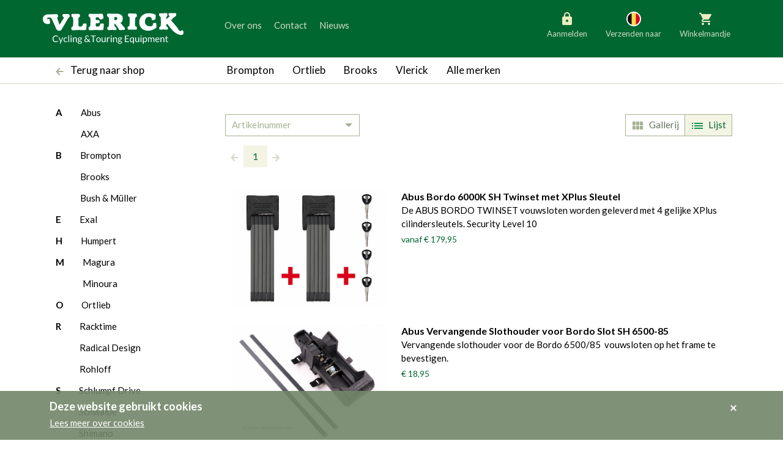

--- FILE ---
content_type: text/html; charset=UTF-8
request_url: https://www.vlerickfietsen.be/nl/alle-merken/abus
body_size: 12727
content:

<!DOCTYPE html>
<!--[if lt IE 7 ]> <html class="no-js ie6 lte9 lte8 lte7" lang="nl"  > <![endif]-->
<!--[if IE 7 ]>    <html class="no-js ie7 lte9 lte8 lte7" lang="nl"  > <![endif]-->
<!--[if IE 8 ]>    <html class="no-js ie8 lte9 lte8" lang="nl"  > <![endif]-->
<!--[if IE 9 ]>    <html class="no-js ie9 lte9" lang="nl"  > <![endif]-->
<!--[if (gt IE 9)|!(IE)]><!--> <html class="no-js" lang="nl"   > <!--<![endif]-->
<head>
    <meta charset="utf-8" />

    <title>Abus - Vlerick Fietsen</title>

    
    <meta name="viewport" content="width=device-width,initial-scale=1" />
    <meta name="generator" content="Fratello CMS - Marlon bvba" />

    <link href="/assets/vlerick-fietsen/img/favicon.ico" rel="icon" type="image/x-icon" />

        <!-- OpenGraph -->
    <meta property="og:image" content="/assets/img/print.png" />
    <meta name="og:url" content="https://www.vlerickfietsen.be/nl" />

    

        
    <meta name="og:site_name" content="Vlerick Fietsen" />

    <link href='https://fonts.googleapis.com/css?family=Ubuntu:400,700,400italic,700italic' rel='stylesheet' type='text/css'>

    <link charset="utf-8" type="text/css" href="/assets/vlerick-fietsen/css/main.css" rel="stylesheet" />

    <!--[if lte IE 8]><link charset="utf-8" type="text/css" href="/website/default/css/old-ie.css" rel="stylesheet" /><![endif]-->

    
    <!-- upgrade warning -->
    <!--[if lte IE 6]><script src="/assets/default/js/ie6/warning.js"></script><script>window.onload=function(){e("/assets/default/js/ie6/</script><![endif]-->

            <script>
            dataLayer = [{
                'visitorType': 'Anonymous'
            }];
        </script>
    
    <!-- Google Analytics -->
        <!-- End Google Analytics -->
    <!-- Google Tag Manager -->
            <script>(function(w,d,s,l,i){w[l]=w[l]||[];w[l].push({'gtm.start':
        new Date().getTime(),event:'gtm.js'});var f=d.getElementsByTagName(s)[0],
        j=d.createElement(s),dl=l!='dataLayer'?'&l='+l:'';j.async=true;j.src=
        'https://www.googletagmanager.com/gtm.js?id='+i+dl;f.parentNode.insertBefore(j,f);
        })(window,document,'script','dataLayer','GTM-TDXRHQZ');</script>
        <!-- End Google Tag Manager -->
</head>


<div class="cookies" id="cookie-warning">    <div class="container">        <div class="cookies-title">Deze website gebruikt cookies</div>        <div class="cookieWarning-wrapper">            <a class="cookies-more" href="/nl/cookiewetgeving" title="Lees meer over cookies" target="_blank">Lees meer over cookies</a>        </div>        <button class="btn-icon" type="button" onclick="closeCookieWarning()" title="Akkoord">            <i class="icon icon-remove"></i> <span class="sr-only">Akkoord</span>        </button>    </div></div><script type="application/javascript">    function closeCookieWarning() {        setCookie('COOKIE_READ', true, '3333');        var elem = document.getElementById('cookie-warning');        elem.parentElement.removeChild(elem);        return false;    }    function setCookie(cname, cvalue, days) {        var date = new Date();        date.setTime(date.getTime()+(days*24*60*60*1000));        var expires = "expires=" + date.toGMTString();        document.cookie = cname + "=" + cvalue + "; " + expires + "; path=/;";    }</script>
<body class="brand">
    <!-- Google Tag Manager (noscript) -->
    <noscript><iframe src="https://www.googletagmanager.com/ns.html?id=GTM-TDXRHQZ"
    height="0" width="0" style="display:none;visibility:hidden"></iframe></noscript>
    <!-- End Google Tag Manager (noscript) -->
    
        <svg width="0" height="0" class="hidden" style="display: none" aria-hidden="true">
    <symbol xmlns="http://www.w3.org/2000/svg" fill="none" viewBox="0 0 30 30" id="country-AT">
        <circle cx="15" cy="15" r="11" fill="#fff" stroke="#fff" stroke-width="2"></circle>
        <path fill="#F0F0F0" d="M24.378 18.478A9.978 9.978 0 0 0 25 15c0-1.223-.22-2.395-.622-3.478L15 10.652l-9.378.87A9.979 9.979 0 0 0 5 15c0 1.223.22 2.395.622 3.478l9.378.87 9.378-.87Z"></path>
        <path fill="#D80027" d="M15 25c4.3 0 7.965-2.714 9.378-6.522H5.622A10.004 10.004 0 0 0 15 25ZM15 5c-4.3 0-7.965 2.714-9.378 6.522h18.756A10.004 10.004 0 0 0 15 5Z"></path>
    </symbol>
    <symbol xmlns="http://www.w3.org/2000/svg" fill="none" viewBox="0 0 30 30" id="country-BE">
        <circle cx="15" cy="15" r="11" fill="#fff" stroke="#fff" stroke-width="2"></circle>
        <path fill="#FFDA44" d="M18.478 5.622A9.98 9.98 0 0 0 15 5c-1.223 0-2.395.22-3.478.622L10.652 15l.87 9.378A9.977 9.977 0 0 0 15 25c1.223 0 2.395-.22 3.478-.622l.87-9.378-.87-9.378Z"></path>
        <path fill="#D80027" d="M25 15c0-4.3-2.714-7.965-6.522-9.378v18.756C22.286 22.965 25 19.3 25 15Z"></path>
        <path fill="#000" d="M5 15c0 4.3 2.714 7.965 6.522 9.378V5.622A10.003 10.003 0 0 0 5 15Z"></path>
    </symbol>
    <symbol xmlns="http://www.w3.org/2000/svg" fill="none" viewBox="0 0 30 30" id="country-BG">
        <circle cx="15" cy="15" r="11" fill="#fff" stroke="#fff" stroke-width="2"></circle>
        <path fill="#496E2D" d="M25 15c0-1.223-.22-2.395-.622-3.478L15 11.087l-9.378.435A9.98 9.98 0 0 0 5 15c0 1.223.22 2.395.622 3.478l9.378.435 9.378-.435A9.978 9.978 0 0 0 25 15Z"></path>
        <path fill="#D80027" d="M15 25c4.3 0 7.965-2.714 9.378-6.522H5.622A10.004 10.004 0 0 0 15 25Z"></path>
        <path fill="#F0F0F0" d="M5.622 11.522h18.756a10.004 10.004 0 0 0-18.756 0Z"></path>
    </symbol>
    <symbol xmlns="http://www.w3.org/2000/svg" fill="none" viewBox="0 0 30 30" id="country-DK">
        <circle cx="15" cy="15" r="11" fill="#fff" stroke="#fff" stroke-width="2"></circle>
        <path fill="#F0F0F0" d="M15 25c5.523 0 10-4.477 10-10S20.523 5 15 5 5 9.477 5 15s4.477 10 10 10Z"></path>
        <path fill="#D80027" d="M12.826 13.696h12.09C24.275 8.789 20.08 5 15 5c-.747 0-1.474.083-2.174.238v8.458ZM10.217 13.696v-7.48a10.006 10.006 0 0 0-5.132 7.48h5.132ZM10.217 16.304H5.085a10.006 10.006 0 0 0 5.132 7.48v-7.48ZM12.826 16.304v8.458c.7.155 1.427.238 2.174.238 5.08 0 9.276-3.79 9.915-8.696H12.826Z"></path>
    </symbol>
    <symbol xmlns="http://www.w3.org/2000/svg" fill="none" viewBox="0 0 30 30" id="country-FI">
        <circle cx="15" cy="15" r="11" fill="#fff" stroke="#fff" stroke-width="2"></circle>
        <path fill="#F0F0F0" d="M15 25c5.523 0 10-4.477 10-10S20.523 5 15 5 5 9.477 5 15s4.477 10 10 10Z"></path>
        <path fill="#0052B4" d="M24.915 13.696H12.826V5.238c-.924.205-1.8.537-2.609.978v7.48H5.085a10.085 10.085 0 0 0 0 2.608h5.132v7.48a9.929 9.929 0 0 0 2.61.978v-8.458h12.088a10.117 10.117 0 0 0 0-2.608Z"></path>
    </symbol>
    <symbol xmlns="http://www.w3.org/2000/svg" fill="none" viewBox="0 0 30 30" id="country-FR">
        <circle cx="15" cy="15" r="11" fill="#fff" stroke="#fff" stroke-width="2"></circle>
        <path fill="#F0F0F0" d="M15 25c5.523 0 10-4.477 10-10S20.523 5 15 5 5 9.477 5 15s4.477 10 10 10Z"></path>
        <path fill="#D80027" d="M25 15c0-4.3-2.714-7.965-6.522-9.378v18.756C22.286 22.965 25 19.3 25 15Z"></path>
        <path fill="#0052B4" d="M5 15c0 4.3 2.714 7.965 6.522 9.378V5.622A10.004 10.004 0 0 0 5 15Z"></path>
    </symbol>
    <symbol xmlns="http://www.w3.org/2000/svg" fill="none" viewBox="0 0 30 30" id="country-DE">
        <circle cx="15" cy="15" r="11" fill="#fff" stroke="#fff" stroke-width="2"></circle>
        <path fill="#FFDA44" d="M5.622 18.478a10.004 10.004 0 0 0 18.756 0L15 17.608l-9.378.87Z"></path>
        <path fill="#000" d="M15 5c-4.3 0-7.965 2.714-9.378 6.522l9.378.87 9.378-.87A10.004 10.004 0 0 0 15 5Z"></path>
        <path fill="#D80027" d="M5.622 11.522A9.979 9.979 0 0 0 5 15c0 1.223.22 2.395.622 3.478h18.756A9.977 9.977 0 0 0 25 15c0-1.223-.22-2.395-.622-3.478H5.622Z"></path>
    </symbol>
    <symbol xmlns="http://www.w3.org/2000/svg" fill="none" viewBox="0 0 30 30" id="country-IE">
        <circle cx="15" cy="15" r="11" fill="#fff" stroke="#fff" stroke-width="2"></circle>
        <path fill="#F0F0F0" d="M15 25c5.523 0 10-4.477 10-10S20.523 5 15 5 5 9.477 5 15s4.477 10 10 10Z"></path>
        <path fill="#FF9811" d="M25 15c0-4.3-2.714-7.965-6.522-9.378v18.756C22.286 22.965 25 19.3 25 15Z"></path>
        <path fill="#6DA544" d="M5 15c0 4.3 2.714 7.965 6.522 9.378V5.622A10.003 10.003 0 0 0 5 15Z"></path>
    </symbol>
    <symbol xmlns="http://www.w3.org/2000/svg" fill="none" viewBox="0 0 30 30" id="country-IT">
        <circle cx="15" cy="15" r="11" fill="#fff" stroke="#fff" stroke-width="2"></circle>
        <path fill="#F0F0F0" d="M15 25c5.523 0 10-4.477 10-10S20.523 5 15 5 5 9.477 5 15s4.477 10 10 10Z"></path>
        <path fill="#D80027" d="M25 15c0-4.3-2.714-7.965-6.522-9.378v18.756C22.286 22.965 25 19.3 25 15Z"></path>
        <path fill="#6DA544" d="M5 15c0 4.3 2.714 7.965 6.522 9.378V5.622A10.004 10.004 0 0 0 5 15Z"></path>
    </symbol>
    <symbol xmlns="http://www.w3.org/2000/svg" fill="none" viewBox="0 0 30 30" id="country-LU">
        <circle cx="15" cy="15" r="11" fill="#fff" stroke="#fff" stroke-width="2"></circle>
        <path fill="#F0F0F0" d="M15 25c5.523 0 10-4.477 10-10S20.523 5 15 5 5 9.477 5 15s4.477 10 10 10Z"></path>
        <path fill="#D80027" d="M15 5c-4.3 0-7.965 2.714-9.378 6.522h18.756A10.004 10.004 0 0 0 15 5Z"></path>
        <path fill="#338AF3" d="M15 25c4.3 0 7.965-2.714 9.378-6.522H5.622A10.003 10.003 0 0 0 15 25Z"></path>
    </symbol>
    <symbol xmlns="http://www.w3.org/2000/svg" fill="none" viewBox="0 0 30 30" id="country-NL">
        <circle cx="15" cy="15" r="11" fill="#fff" stroke="#fff" stroke-width="2"></circle>
        <path fill="#F0F0F0" d="M15 25c5.523 0 10-4.477 10-10S20.523 5 15 5 5 9.477 5 15s4.477 10 10 10Z"></path>
        <path fill="#A2001D" d="M15 5c-4.3 0-7.965 2.714-9.378 6.522h18.756A10.004 10.004 0 0 0 15 5Z"></path>
        <path fill="#0052B4" d="M15 25c4.3 0 7.965-2.714 9.378-6.522H5.622A10.003 10.003 0 0 0 15 25Z"></path>
    </symbol>
    <symbol xmlns="http://www.w3.org/2000/svg" fill="none" viewBox="0 0 30 30" id="country-SI">
        <circle cx="15" cy="15" r="11" fill="#fff" stroke="#fff" stroke-width="2"></circle>
        <path fill="#F0F0F0" d="M15 25c5.523 0 10-4.477 10-10S20.523 5 15 5 5 9.477 5 15s4.477 10 10 10Z"></path>
        <path fill="#0052B4" d="M24.378 11.522H13.696V8.913H8.478v2.609H5.622A9.979 9.979 0 0 0 5 15c0 1.223.22 2.395.622 3.478l9.378.87 9.378-.87A9.977 9.977 0 0 0 25 15c0-1.223-.22-2.395-.622-3.478Z"></path>
        <path fill="#D80027" d="M15 25c4.3 0 7.965-2.714 9.378-6.522H5.622A10.003 10.003 0 0 0 15 25Z"></path>
        <path fill="#F0F0F0" d="M8.478 11.522v.87c0 1.996 2.609 2.608 2.609 2.608s2.609-.612 2.609-2.609v-.87l-.87.87-1.739-1.304-1.74 1.304-.869-.87Z"></path>
    </symbol>
</svg>
        <header class="container-fluid primary">
        <div class="row">
            <div class="col-sm-12">
                <div class="container">
                    <div class="row">
                        <div class="col-md-12 col-lg-3 site-logo">
                            <a title="Vlerick Fietsen bvba" href="/nl">
                                <img src="/assets/vlerick-fietsen/svg/logo.svg" alt="Vlerick Fietsen" width="230" height="54" />
                            </a>
                        </div>
                        <div class="col-md-6 col-md-push-6 col-lg-4 col-lg-push-5 actions actions-buttons-right">
                            <div class="row">
                                <div class="header-buttons pull-md-right">
                                                                            <div class="header-action header-account  locked">
                                            <div class="nav-item inner">
                                                                                                    <a href="/nl/aanmelden"><i class="icon icon-locked"></i>Aanmelden</a>
                                                                                            </div>
                                        </div>
                                        <div class="header-action header-language">
                                                                                    <div class="nav-item inner">
                                               <button class="change-language">

                                                   
                                                   <svg class="icon" aria-hidden="true">
                                                                                                                  <use xlink:href="#country-BE" />
                                                                                                          </svg>
                                                   Verzenden naar
                                               </button>
                                                <div class="change-language-box">
                                                                                                        <ul class="change-language-grid">
                                                                                                                                                                                <li>
                                                                                                                                <a href="https://www.vlerickfietsen.be/nl/alle-merken/abus?_country=BE" class="country-select">
                                                                    <svg class="icon" aria-hidden="true">
                                                                        <use xlink:href="#country-BE" />
                                                                    </svg>
                                                                   België
                                                                </a>
                                                            </li>
                                                                                                                                                                                <li>
                                                                                                                                <a href="https://www.vlerickfietsen.be/nl/alle-merken/abus?_country=NL" class="country-select">
                                                                    <svg class="icon" aria-hidden="true">
                                                                        <use xlink:href="#country-NL" />
                                                                    </svg>
                                                                   Nederland
                                                                </a>
                                                            </li>
                                                                                                                                                                                <li>
                                                                                                                                <a href="https://www.vlerickfietsen.be/nl/alle-merken/abus?_country=DE" class="country-select">
                                                                    <svg class="icon" aria-hidden="true">
                                                                        <use xlink:href="#country-DE" />
                                                                    </svg>
                                                                   Duitsland
                                                                </a>
                                                            </li>
                                                                                                                                                                                <li>
                                                                                                                                <a href="https://www.vlerickfietsen.be/nl/alle-merken/abus?_country=LU" class="country-select">
                                                                    <svg class="icon" aria-hidden="true">
                                                                        <use xlink:href="#country-LU" />
                                                                    </svg>
                                                                   Luxemburg
                                                                </a>
                                                            </li>
                                                                                                                                                                                <li>
                                                                                                                                <a href="https://www.vlerickfietsen.be/nl/alle-merken/abus?_country=FR" class="country-select">
                                                                    <svg class="icon" aria-hidden="true">
                                                                        <use xlink:href="#country-FR" />
                                                                    </svg>
                                                                   Frankrijk
                                                                </a>
                                                            </li>
                                                                                                                                                                                <li>
                                                                                                                                <a href="https://www.vlerickfietsen.be/nl/alle-merken/abus?_country=AT" class="country-select">
                                                                    <svg class="icon" aria-hidden="true">
                                                                        <use xlink:href="#country-AT" />
                                                                    </svg>
                                                                   Oostenrijk
                                                                </a>
                                                            </li>
                                                                                                                                                                                <li>
                                                                                                                                <a href="https://www.vlerickfietsen.be/nl/alle-merken/abus?_country=SI" class="country-select">
                                                                    <svg class="icon" aria-hidden="true">
                                                                        <use xlink:href="#country-SI" />
                                                                    </svg>
                                                                   Slovenië
                                                                </a>
                                                            </li>
                                                                                                                                                                                <li>
                                                                                                                                <a href="https://www.vlerickfietsen.be/nl/alle-merken/abus?_country=IT" class="country-select">
                                                                    <svg class="icon" aria-hidden="true">
                                                                        <use xlink:href="#country-IT" />
                                                                    </svg>
                                                                   Italië
                                                                </a>
                                                            </li>
                                                                                                                                                                                <li>
                                                                                                                                <a href="https://www.vlerickfietsen.be/nl/alle-merken/abus?_country=DK" class="country-select">
                                                                    <svg class="icon" aria-hidden="true">
                                                                        <use xlink:href="#country-DK" />
                                                                    </svg>
                                                                   Denemarken
                                                                </a>
                                                            </li>
                                                                                                                                                                                <li>
                                                                                                                                <a href="https://www.vlerickfietsen.be/nl/alle-merken/abus?_country=FI" class="country-select">
                                                                    <svg class="icon" aria-hidden="true">
                                                                        <use xlink:href="#country-FI" />
                                                                    </svg>
                                                                   Finland
                                                                </a>
                                                            </li>
                                                                                                                                                                                <li>
                                                                                                                                <a href="https://www.vlerickfietsen.be/nl/alle-merken/abus?_country=BG" class="country-select">
                                                                    <svg class="icon" aria-hidden="true">
                                                                        <use xlink:href="#country-BG" />
                                                                    </svg>
                                                                   Bulgarije
                                                                </a>
                                                            </li>
                                                                                                                                                                                <li>
                                                                                                                                <a href="https://www.vlerickfietsen.be/nl/alle-merken/abus?_country=IE" class="country-select">
                                                                    <svg class="icon" aria-hidden="true">
                                                                        <use xlink:href="#country-IE" />
                                                                    </svg>
                                                                   Ierland
                                                                </a>
                                                            </li>
                                                                                                            </ul>
                                                </div>
                                            </div>
                                            <button class="language-box-close" tabindex="0"><span class="sr-only">Sluiten</span></button>
                                                                                </div>
                                                                                    <div class="header-action basket basket-compact">
                                                <Fratello.Widgets.Basket.Compact container-class-name="header-action header-basket" ref="basket-header"><script type="application/json">{"url":"\/nl\/winkelmandje","basket":"33c86c0c-fab2-11f0-b098-005056985c04","websocket":"wss:\/\/www.vlerickfietsen.be\/basket-websocket","value":{"items":[],"discounts":[],"shipping":{"type":"delivery","carrier":"","country":"BE","pricing":{"total":"\u20ac 0,00"},"pickupOnly":false},"pricing":{"basketTotal":"\u20ac 0,00","discountTotal":"\u20ac 0,00","subTotal":null,"vatTotals":[],"vatTotal":null,"hasVat":false,"shippingTotal":"\u20ac 0,00","grandTotal":"\u20ac 0,00","vatRate":"21"},"owner":{"type":"anonymous"}},"title":"Winkelmandje","blocks":[{"property":"items","component":"Fratello.Components.Basket.Compact.Basket"},{"property":"shipping","types":{"delivery":{"label":"Leveren aan huis","country":true},"pickup":{"label":"Afhalen in de winkel","country":true}},"component":"Fratello.Components.Basket.Compact.Shipping"},{"property":"pricing.discountTotal","title":"Kortingen","className":"","prefix":"- ","component":"Fratello.Components.Basket.Compact.SummaryRow"},{"property":"pricing.grandTotal","title":"Totaal","className":"grand-total total","component":"Fratello.Components.Basket.Compact.SummaryRow"}],"labels":{"open":"Openen","close":"Sluiten","checkout":"Checkout","empty_basket":"Uw winkelmandje is leeg.","count":{"single":"Product","multiple":"Producten"}},"component":"Fratello.Widgets.Basket.Compact"}</script></Fratello.Widgets.Basket.Compact>
                                            </div>
                                        
                                                                    </div>
                            </div>
                        </div>
                    <div class="col-md-6 col-md-pull-6 col-lg-5 col-lg-pull-4  nav-secondary offset-v">
                        <ul class="sr-only">
                            <li><a href="#main" title="generic_skip_content">generic_skip_content</a></li>
                            <li><a href="#lang" title="generic_skip_language">generic_skip_language</a></li>
                        </ul>
                                                    

<nav class="header hidden-sm-down" role="navigation">
                    <ul class="nav-items list-items clearfix" id=>
                                            <li class="nav-item list-item  nav-level-1">
                    <a href="/nl/over-ons">Over ons</a>

                                    </li>
                                            <li class="nav-item list-item  nav-level-1">
                    <a href="/nl/contact">Contact</a>

                                    </li>
                                            <li class="nav-item list-item  nav-level-1">
                    <a href="/nl/nieuws">Nieuws</a>

                                    </li>
                    </ul>
    

    </nav>

                            <div class="mobile-menu-trigger hidden-md-up">
                                <div class="inner">
                                    <a class="open">
                                        <span class="sr-only">Menu</span>
                                        <svg width="30" height="30" viewBox="0 0 30 30" fill="none" xmlns="http://www.w3.org/2000/svg">
                                            <rect width="30" height="30" fill="currentColor" fill-opacity="0.01"/>
                                            <path fill-rule="evenodd" clip-rule="evenodd" d="M6 21H24V19H6V21ZM6 16H24V14H6V16ZM6 9V11H24V9H6Z" fill="currentColor"/>
                                        </svg>
                                    </a>
                                    <a class="close">
                                        <span class="sr-only">Sluiten</span>
                                        <svg xmlns="http://www.w3.org/2000/svg" fill="none" viewBox="0 0 30 30"><path fill="currentColor" fill-rule="evenodd" d="m7.586 9.414 12.728 12.728 1.414-1.414L9 8 7.586 9.414Z" clip-rule="evenodd"/><path fill="currentColor" fill-rule="evenodd" d="M9 22.142 21.728 9.414 20.314 8 7.586 20.728 9 22.142Z" clip-rule="evenodd"/></svg>
                                    </a>
                                </div>
                            </div>
                                            </div>

                    <div class="clearfix">
                        <div class="mobile-header-nav-detail js-header-menu-detail clearfix">
                            

<nav class="secondary" role="navigation">
                    <ul class="nav-items list-items clearfix" id=>
                                            <li class="nav-item list-item  nav-level-1">
                    <a href="/nl/over-ons">Over ons</a>

                                    </li>
                                            <li class="nav-item list-item  nav-level-1">
                    <a href="/nl/contact">Contact</a>

                                    </li>
                                            <li class="nav-item list-item  nav-level-1">
                    <a href="/nl/nieuws">Nieuws</a>

                                    </li>
                    </ul>
    

    </nav>

                        </div>
                    </div>
                </div>
            </div>

        </div>
    </header>
    
    <div class="container-fluid border-bottom-md-up">
        <div class="row">
            <div class="container">
                <div class="row">
                    <div class="col-md-3 hidden-sm-down shop">
                                                    <a href="/nl" class="btn-back-to-shop offset-h-inside-removed"><i class="icon icon-arrow-right"></i> Terug naar shop </a>
                                            </div>
                    <div class="shop-menu-mobile js-menu-mobile hidden-md-up">
                                                    <a class="mobile-nav-trigger" href="#">Shop</a>
                            <div class="mobile-nav-detail js-menu-detail clearfix">

                                <form class="search-form" action="/nl/zoeken?query=" method="get" role="search">
                                    <fieldset>
                                        <label class="sr-only" for="search-query">search.title</label>
                                        <input type="search" name="query" id="search-query" class="field" />
                                        <button type="submit" class="button button-icon pull-right"><i class="icon icon-search"></i></button>
                                    </fieldset>
                                </form>

                                

<nav class="secondary categories" role="navigation">
    <h1 class="sr-only">Categorieën</h1>
                <ul class="nav-items list-items clearfix" id=>
                                            <li class="nav-item list-item  nav-level-1">
                    <a href="/nl/catalogus/brompton-cadeau-ideeen">BROMPTON GESCHENK IDEEEN</a>

                                    </li>
                                            <li class="nav-item list-item  nav-level-1">
                    <a href="/nl/catalogus/brompton-stocklijst">BROMPTON STOCKLIJST</a>

                                    </li>
                                            <li class="nav-item list-item  nav-level-1">
                    <a href="/nl/catalogus/brompton-accessoires">BROMPTON ACCESSOIRES</a>

                                    </li>
                                            <li class="nav-item list-item  nav-level-1">
                    <a href="/nl/catalogus/brompton-onderdelen">BROMPTON ONDERDELEN</a>

                                    </li>
                                            <li class="nav-item list-item  nav-level-1">
                    <a href="/nl/catalogus/tassen">Tassen</a>

                                    </li>
                                            <li class="nav-item list-item  nav-level-1">
                    <a href="/nl/catalogus/bagagedragers">Bagagedragers</a>

                                    </li>
                                            <li class="nav-item list-item  nav-level-1">
                    <a href="/nl/catalogus/banden">Banden</a>

                                    </li>
                                            <li class="nav-item list-item  nav-level-1">
                    <a href="/nl/catalogus/cassette-and-kroontjes">Cassette &amp; Kroontjes</a>

                                    </li>
                                            <li class="nav-item list-item  nav-level-1">
                    <a href="/nl/catalogus/crankstel-and-trapas">Crankstel &amp; Trapas</a>

                                    </li>
                                            <li class="nav-item list-item  nav-level-1">
                    <a href="/nl/catalogus/fietskarren">Fietskarren</a>

                                    </li>
                                            <li class="nav-item list-item  nav-level-1">
                    <a href="/nl/catalogus/fietskleding">Fietskleding</a>

                                    </li>
                                            <li class="nav-item list-item  nav-level-1">
                    <a href="/nl/catalogus/frames-and-voorvorken">Frames &amp; Voorvorken</a>

                                    </li>
                                            <li class="nav-item list-item  nav-level-1">
                    <a href="/nl/catalogus/kettingen">Kettingen</a>

                                    </li>
                                            <li class="nav-item list-item  nav-level-1">
                    <a href="/nl/catalogus/kruikhouders-en-drinksystemen">Kruikhouders en Drinksystemen</a>

                                    </li>
                                            <li class="nav-item list-item  nav-level-1">
                    <a href="/nl/catalogus/naven">Naven</a>

                                    </li>
                                            <li class="nav-item list-item  nav-level-1">
                    <a href="/nl/catalogus/remmen">Remmen</a>

                                    </li>
                                            <li class="nav-item list-item  nav-level-1">
                    <a href="/nl/catalogus/sloten">Sloten</a>

                                    </li>
                                            <li class="nav-item list-item  nav-level-1">
                    <a href="/nl/catalogus/spatborden">Spatborden</a>

                                    </li>
                                            <li class="nav-item list-item  nav-level-1">
                    <a href="/nl/catalogus/sturen">Sturen</a>

                                    </li>
                                            <li class="nav-item list-item  nav-level-1">
                    <a href="/nl/catalogus/tandwiel">Tandwielen</a>

                                    </li>
                                            <li class="nav-item list-item  nav-level-1">
                    <a href="/nl/catalogus/trekking">Trappers</a>

                                    </li>
                                            <li class="nav-item list-item  nav-level-1">
                    <a href="/nl/catalogus/velgen-and-spaken">Velgen &amp; Spaken</a>

                                    </li>
                                            <li class="nav-item list-item  nav-level-1">
                    <a href="/nl/catalogus/verlichting">Verlichting</a>

                                    </li>
                                            <li class="nav-item list-item  nav-level-1">
                    <a href="/nl/catalogus/versnelling-binnen">Versnelling Binnen</a>

                                    </li>
                                            <li class="nav-item list-item  nav-level-1">
                    <a href="/nl/catalogus/versnelling-buiten">Versnelling Buiten</a>

                                    </li>
                                            <li class="nav-item list-item  nav-level-1">
                    <a href="/nl/catalogus/werkplaats">Werkplaats</a>

                                    </li>
                                            <li class="nav-item list-item  nav-level-1">
                    <a href="/nl/catalogus/wielen">Wielen</a>

                                    </li>
                                            <li class="nav-item list-item  nav-level-1">
                    <a href="/nl/catalogus/zadelpen">Zadelpen</a>

                                    </li>
                                            <li class="nav-item list-item  nav-level-1">
                    <a href="/nl/catalogus/zadels">Zadels</a>

                                    </li>
                    </ul>
    
</nav>

                            </div>
                                            </div>
                    <div class="col-md-9">
                        <nav class="navbar brands">
                            <div class="row visible-xs">
                                <div class="clearfix">
                                    <div class="brands-menu-mobile js-menu-mobile hidden-md-up">
                                        <a class="mobile-nav-trigger" href="#">Merken</a>
                                        <div class="mobile-nav-detail js-menu-detail clearfix">
                                            

<nav class="primary brands js-nav-brands" role="navigation">
                    <ul class="nav-items list-items clearfix" id=>
                                            <li class="nav-item list-item  nav-level-1">
                    <a href="/nl/brompton">Brompton</a>

                    
                                                    <a
                                href="#5bb73fd2-c879-11e7-a8ac-005056985c04"
                                class="menu-toggle"
                                data-collapse="collapse"
                                role="button"
                                aria-expanded="false"
                                aria-controls="collapse5bb73fd2-c879-11e7-a8ac-005056985c04"
                            >
                                <i class="icon icon-arrow-down"></i>
                            </a>
                        
                                    <ul class="nav-items list-items clearfix" id=5bb73fd2-c879-11e7-a8ac-005056985c04>
                                            <li class="nav-item list-item  nav-level-2">
                    <a href="/nl/brompton/g-line">Brompton G Line</a>

                                    </li>
                                            <li class="nav-item list-item  nav-level-2">
                    <a href="/nl/brompton/brompton-c-line">Brompton C Line MY2026</a>

                                    </li>
                                            <li class="nav-item list-item  nav-level-2">
                    <a href="/nl/brompton/c-line">Brompton C Line MY2025</a>

                                    </li>
                                            <li class="nav-item list-item  nav-level-2">
                    <a href="/nl/brompton/brompton-p-line">Brompton P Line</a>

                                    </li>
                                            <li class="nav-item list-item  nav-level-2">
                    <a href="/nl/brompton/brompton-t-line">Brompton T Line</a>

                                    </li>
                                            <li class="nav-item list-item  nav-level-2">
                    <a href="/nl/brompton/electric-c-line">Electric C Line</a>

                                    </li>
                                            <li class="nav-item list-item  nav-level-2">
                    <a href="/nl/brompton/electric-p-line">Electric P Line</a>

                                    </li>
                                            <li class="nav-item list-item  nav-level-2">
                    <a href="/nl/brompton/brompton-electric-g-line">Electric G Line</a>

                                    </li>
                                            <li class="nav-item list-item  nav-level-2">
                    <a href="/nl/brompton/special-editions">Brompton Special Editions</a>

                                    </li>
                                            <li class="nav-item list-item  nav-level-2">
                    <a href="/nl/brompton/gamma">Brompton Gamma</a>

                                    </li>
                                            <li class="nav-item list-item  nav-level-2">
                    <a href="/nl/brompton/opties">Brompton Opties</a>

                                    </li>
                                            <li class="nav-item list-item  nav-level-2">
                    <a href="/nl/brompton/versnellingssystemen">Brompton versnellingssystemen</a>

                                    </li>
                    </ul>
    
                                    </li>
                                            <li class="nav-item list-item  nav-level-1">
                    <a href="/nl/ortlieb">Ortlieb</a>

                    
                                                    <a
                                href="#5bb7482e-c879-11e7-ad2c-005056985c04"
                                class="menu-toggle"
                                data-collapse="collapse"
                                role="button"
                                aria-expanded="false"
                                aria-controls="collapse5bb7482e-c879-11e7-ad2c-005056985c04"
                            >
                                <i class="icon icon-arrow-down"></i>
                            </a>
                        
                                    <ul class="nav-items list-items clearfix" id=5bb7482e-c879-11e7-ad2c-005056985c04>
                                            <li class="nav-item list-item  nav-level-2">
                    <a href="/nl/ortlieb/bike-packing">Bike Packing</a>

                                    </li>
                                            <li class="nav-item list-item  nav-level-2">
                    <a href="/nl/ortlieb/ortlieb-techniek">Ortlieb techniek</a>

                                    </li>
                    </ul>
    
                                    </li>
                                            <li class="nav-item list-item  nav-level-1">
                    <a href="/nl/brooks">Brooks</a>

                    
                                                    <a
                                href="#5bb75094-c879-11e7-99c0-005056985c04"
                                class="menu-toggle"
                                data-collapse="collapse"
                                role="button"
                                aria-expanded="false"
                                aria-controls="collapse5bb75094-c879-11e7-99c0-005056985c04"
                            >
                                <i class="icon icon-arrow-down"></i>
                            </a>
                        
                                    <ul class="nav-items list-items clearfix" id=5bb75094-c879-11e7-99c0-005056985c04>
                                            <li class="nav-item list-item  nav-level-2">
                    <a href="/nl/brooks/gamma">Gamma</a>

                                    </li>
                                            <li class="nav-item list-item  nav-level-2">
                    <a href="/nl/brooks/brooks-onderhoud">Brooks onderhoud</a>

                                    </li>
                                            <li class="nav-item list-item  nav-level-2">
                    <a href="/nl/brooks/aged">Brooks Aged</a>

                                    </li>
                                            <li class="nav-item list-item  nav-level-2">
                    <a href="/nl/brooks/imperial-carved">Brooks Imperial Carved</a>

                                    </li>
                    </ul>
    
                                    </li>
                                            <li class="nav-item list-item  nav-level-1">
                    <a href="/nl/vlerick">Vlerick</a>

                    
                                                    <a
                                href="#5bb72a6a-c879-11e7-962b-005056985c04"
                                class="menu-toggle"
                                data-collapse="collapse"
                                role="button"
                                aria-expanded="false"
                                aria-controls="collapse5bb72a6a-c879-11e7-962b-005056985c04"
                            >
                                <i class="icon icon-arrow-down"></i>
                            </a>
                        
                                    <ul class="nav-items list-items clearfix" id=5bb72a6a-c879-11e7-962b-005056985c04>
                                            <li class="nav-item list-item  nav-level-2">
                    <a href="/nl/vlerick/randonneur">Vlerick Randonneur</a>

                                    </li>
                                            <li class="nav-item list-item  nav-level-2">
                    <a href="/nl/vlerick/afmontage-vlerick-darwin">Afmontage Vlerick Darwin</a>

                                    </li>
                    </ul>
    
                                    </li>
                                            <li class="nav-item list-item selected nav-level-1">
                    <a href="/nl/alle-merken">Alle merken</a>

                                    </li>
                    </ul>
    

    </nav>

                                        </div>
                                    </div>
                                </div>
                                

<nav class="primary brands hidden-sm-down" role="navigation">
                    <ul class="nav-items list-items clearfix" id=>
                                            <li class="nav-item list-item  nav-level-1">
                    <a href="/nl/brompton">Brompton</a>

                    
                                                    <a
                                href="#5bb73fd2-c879-11e7-a8ac-005056985c04"
                                class="menu-toggle"
                                data-collapse="collapse"
                                role="button"
                                aria-expanded="false"
                                aria-controls="collapse5bb73fd2-c879-11e7-a8ac-005056985c04"
                            >
                                <i class="icon icon-arrow-down"></i>
                            </a>
                        
                                    <ul class="nav-items list-items clearfix" id=5bb73fd2-c879-11e7-a8ac-005056985c04>
                                            <li class="nav-item list-item  nav-level-2">
                    <a href="/nl/brompton/g-line">Brompton G Line</a>

                                    </li>
                                            <li class="nav-item list-item  nav-level-2">
                    <a href="/nl/brompton/brompton-c-line">Brompton C Line MY2026</a>

                                    </li>
                                            <li class="nav-item list-item  nav-level-2">
                    <a href="/nl/brompton/c-line">Brompton C Line MY2025</a>

                                    </li>
                                            <li class="nav-item list-item  nav-level-2">
                    <a href="/nl/brompton/brompton-p-line">Brompton P Line</a>

                                    </li>
                                            <li class="nav-item list-item  nav-level-2">
                    <a href="/nl/brompton/brompton-t-line">Brompton T Line</a>

                                    </li>
                                            <li class="nav-item list-item  nav-level-2">
                    <a href="/nl/brompton/electric-c-line">Electric C Line</a>

                                    </li>
                                            <li class="nav-item list-item  nav-level-2">
                    <a href="/nl/brompton/electric-p-line">Electric P Line</a>

                                    </li>
                                            <li class="nav-item list-item  nav-level-2">
                    <a href="/nl/brompton/brompton-electric-g-line">Electric G Line</a>

                                    </li>
                                            <li class="nav-item list-item  nav-level-2">
                    <a href="/nl/brompton/special-editions">Brompton Special Editions</a>

                                    </li>
                                            <li class="nav-item list-item  nav-level-2">
                    <a href="/nl/brompton/gamma">Brompton Gamma</a>

                                    </li>
                                            <li class="nav-item list-item  nav-level-2">
                    <a href="/nl/brompton/opties">Brompton Opties</a>

                                    </li>
                                            <li class="nav-item list-item  nav-level-2">
                    <a href="/nl/brompton/versnellingssystemen">Brompton versnellingssystemen</a>

                                    </li>
                    </ul>
    
                                    </li>
                                            <li class="nav-item list-item  nav-level-1">
                    <a href="/nl/ortlieb">Ortlieb</a>

                    
                                                    <a
                                href="#5bb7482e-c879-11e7-ad2c-005056985c04"
                                class="menu-toggle"
                                data-collapse="collapse"
                                role="button"
                                aria-expanded="false"
                                aria-controls="collapse5bb7482e-c879-11e7-ad2c-005056985c04"
                            >
                                <i class="icon icon-arrow-down"></i>
                            </a>
                        
                                    <ul class="nav-items list-items clearfix" id=5bb7482e-c879-11e7-ad2c-005056985c04>
                                            <li class="nav-item list-item  nav-level-2">
                    <a href="/nl/ortlieb/bike-packing">Bike Packing</a>

                                    </li>
                                            <li class="nav-item list-item  nav-level-2">
                    <a href="/nl/ortlieb/ortlieb-techniek">Ortlieb techniek</a>

                                    </li>
                    </ul>
    
                                    </li>
                                            <li class="nav-item list-item  nav-level-1">
                    <a href="/nl/brooks">Brooks</a>

                    
                                                    <a
                                href="#5bb75094-c879-11e7-99c0-005056985c04"
                                class="menu-toggle"
                                data-collapse="collapse"
                                role="button"
                                aria-expanded="false"
                                aria-controls="collapse5bb75094-c879-11e7-99c0-005056985c04"
                            >
                                <i class="icon icon-arrow-down"></i>
                            </a>
                        
                                    <ul class="nav-items list-items clearfix" id=5bb75094-c879-11e7-99c0-005056985c04>
                                            <li class="nav-item list-item  nav-level-2">
                    <a href="/nl/brooks/gamma">Gamma</a>

                                    </li>
                                            <li class="nav-item list-item  nav-level-2">
                    <a href="/nl/brooks/brooks-onderhoud">Brooks onderhoud</a>

                                    </li>
                                            <li class="nav-item list-item  nav-level-2">
                    <a href="/nl/brooks/aged">Brooks Aged</a>

                                    </li>
                                            <li class="nav-item list-item  nav-level-2">
                    <a href="/nl/brooks/imperial-carved">Brooks Imperial Carved</a>

                                    </li>
                    </ul>
    
                                    </li>
                                            <li class="nav-item list-item  nav-level-1">
                    <a href="/nl/vlerick">Vlerick</a>

                    
                                                    <a
                                href="#5bb72a6a-c879-11e7-962b-005056985c04"
                                class="menu-toggle"
                                data-collapse="collapse"
                                role="button"
                                aria-expanded="false"
                                aria-controls="collapse5bb72a6a-c879-11e7-962b-005056985c04"
                            >
                                <i class="icon icon-arrow-down"></i>
                            </a>
                        
                                    <ul class="nav-items list-items clearfix" id=5bb72a6a-c879-11e7-962b-005056985c04>
                                            <li class="nav-item list-item  nav-level-2">
                    <a href="/nl/vlerick/randonneur">Vlerick Randonneur</a>

                                    </li>
                                            <li class="nav-item list-item  nav-level-2">
                    <a href="/nl/vlerick/afmontage-vlerick-darwin">Afmontage Vlerick Darwin</a>

                                    </li>
                    </ul>
    
                                    </li>
                                            <li class="nav-item list-item selected nav-level-1">
                    <a href="/nl/alle-merken">Alle merken</a>

                                    </li>
                    </ul>
    

    </nav>

                            </div>
                        </nav>
                    </div>
                </div>
            </div>

        </div>
    </div>

    <main class="container-fluid main">
        <div class="row">
            <div class="container">
                <div class="row">
                    <div class="clearfix">
                        
    <div class="tablet-nav-detail hidden-lg-up hidden-sm-down">

        
<nav class="secondary brands offset-top-removed" role="navigation">
    <h2 class="sr-only">filter_brands</h2>
    <ul class="nav-items list-items clearfix">
                                                        <li class="nav-item list-item nav-level-1">
                    <span class="text-accent">A</span>
                    <ul>
                                                                                                 <li class="nav-item list-item nav-level-2">
                                <a href="/nl/alle-merken/abus">Abus</a>
                            </li>
                                                                                                                         <li class="nav-item list-item nav-level-2">
                                <a href="/nl/alle-merken/axa">AXA</a>
                            </li>
                                                                                                                                                                                                                                                                                                                                                                                                                                                                                                                                                                                                                                                                                                                                                                                                                                                                                                                                                                                                                                                                                                                                                                                                                                                                                                                                                                                                                                                                                                                                                                                                                        </ul>
                </li>
                                                                                                            <li class="nav-item list-item nav-level-1">
                    <span class="text-accent">B</span>
                    <ul>
                                                                                                                                                                                                                                         <li class="nav-item list-item nav-level-2">
                                <a href="/nl/alle-merken/brompton">Brompton</a>
                            </li>
                                                                                                                         <li class="nav-item list-item nav-level-2">
                                <a href="/nl/alle-merken/brooks">Brooks</a>
                            </li>
                                                                                                                         <li class="nav-item list-item nav-level-2">
                                <a href="/nl/alle-merken/bush-and-muller">Bush &amp; Müller</a>
                            </li>
                                                                                                                                                                                                                                                                                                                                                                                                                                                                                                                                                                                                                                                                                                                                                                                                                                                                                                                                                                                                                                                                                                                                                                                                                                                                                                                                                                                                            </ul>
                </li>
                                                                                                                                            <li class="nav-item list-item nav-level-1">
                    <span class="text-accent">E</span>
                    <ul>
                                                                                                                                                                                                                                                                                                                                                                                                                                                     <li class="nav-item list-item nav-level-2">
                                <a href="/nl/alle-merken/exal">Exal</a>
                            </li>
                                                                                                                                                                                                                                                                                                                                                                                                                                                                                                                                                                                                                                                                                                                                                                                                                                                                                                                                                                                                                                                                                                                                                                                                                                                                                                                                        </ul>
                </li>
                                                                            <li class="nav-item list-item nav-level-1">
                    <span class="text-accent">H</span>
                    <ul>
                                                                                                                                                                                                                                                                                                                                                                                                                                                                                                                         <li class="nav-item list-item nav-level-2">
                                <a href="/nl/alle-merken/humpert">Humpert</a>
                            </li>
                                                                                                                                                                                                                                                                                                                                                                                                                                                                                                                                                                                                                                                                                                                                                                                                                                                                                                                                                                                                                                                                                                                                                                                                                                                                    </ul>
                </li>
                                                                            <li class="nav-item list-item nav-level-1">
                    <span class="text-accent">M</span>
                    <ul>
                                                                                                                                                                                                                                                                                                                                                                                                                                                                                                                                                                                             <li class="nav-item list-item nav-level-2">
                                <a href="/nl/alle-merken/magura">Magura</a>
                            </li>
                                                                                                                         <li class="nav-item list-item nav-level-2">
                                <a href="/nl/alle-merken/minoura">Minoura</a>
                            </li>
                                                                                                                                                                                                                                                                                                                                                                                                                                                                                                                                                                                                                                                                                                                                                                                                                                                                                                                                                                                                                                                                                                                            </ul>
                </li>
                                                                                                            <li class="nav-item list-item nav-level-1">
                    <span class="text-accent">O</span>
                    <ul>
                                                                                                                                                                                                                                                                                                                                                                                                                                                                                                                                                                                                                                                                                                                                     <li class="nav-item list-item nav-level-2">
                                <a href="/nl/alle-merken/ortlieb">Ortlieb</a>
                            </li>
                                                                                                                                                                                                                                                                                                                                                                                                                                                                                                                                                                                                                                                                                                                                                                                                                                                                                                                                                                                                                                                        </ul>
                </li>
                                                                            <li class="nav-item list-item nav-level-1">
                    <span class="text-accent">R</span>
                    <ul>
                                                                                                                                                                                                                                                                                                                                                                                                                                                                                                                                                                                                                                                                                                                                                                                                         <li class="nav-item list-item nav-level-2">
                                <a href="/nl/alle-merken/racktime">Racktime</a>
                            </li>
                                                                                                                         <li class="nav-item list-item nav-level-2">
                                <a href="/nl/alle-merken/radical-design">Radical Design</a>
                            </li>
                                                                                                                         <li class="nav-item list-item nav-level-2">
                                <a href="/nl/alle-merken/rohloff">Rohloff</a>
                            </li>
                                                                                                                                                                                                                                                                                                                                                                                                                                                                                                                                                                                                                                                                                                                                                                                                                                            </ul>
                </li>
                                                                                                                                            <li class="nav-item list-item nav-level-1">
                    <span class="text-accent">S</span>
                    <ul>
                                                                                                                                                                                                                                                                                                                                                                                                                                                                                                                                                                                                                                                                                                                                                                                                                                                                                                                                                                                                                     <li class="nav-item list-item nav-level-2">
                                <a href="/nl/alle-merken/schlumpf-drive">Schlumpf Drive</a>
                            </li>
                                                                                                                         <li class="nav-item list-item nav-level-2">
                                <a href="/nl/alle-merken/schwalbe">Schwalbe</a>
                            </li>
                                                                                                                         <li class="nav-item list-item nav-level-2">
                                <a href="/nl/alle-merken/shimano">Shimano</a>
                            </li>
                                                                                                                         <li class="nav-item list-item nav-level-2">
                                <a href="/nl/alle-merken/sks">SKS</a>
                            </li>
                                                                                                                         <li class="nav-item list-item nav-level-2">
                                <a href="/nl/alle-merken/son">SON</a>
                            </li>
                                                                                                                         <li class="nav-item list-item nav-level-2">
                                <a href="/nl/alle-merken/sturmey-archer">Sturmey Archer</a>
                            </li>
                                                                                                                                                                                                                                                                                                                                                                                                                    </ul>
                </li>
                                                                                                                                                                                                                                            <li class="nav-item list-item nav-level-1">
                    <span class="text-accent">T</span>
                    <ul>
                                                                                                                                                                                                                                                                                                                                                                                                                                                                                                                                                                                                                                                                                                                                                                                                                                                                                                                                                                                                                                                                                                                                                                                                                                                                                                                                                                                                                                             <li class="nav-item list-item nav-level-2">
                                <a href="/nl/alle-merken/truvativ">Truvativ</a>
                            </li>
                                                                                                                         <li class="nav-item list-item nav-level-2">
                                <a href="/nl/alle-merken/tubus">Tubus</a>
                            </li>
                                                                                                                                                                                                                                                                            </ul>
                </li>
                                                                                                            <li class="nav-item list-item nav-level-1">
                    <span class="text-accent">V</span>
                    <ul>
                                                                                                                                                                                                                                                                                                                                                                                                                                                                                                                                                                                                                                                                                                                                                                                                                                                                                                                                                                                                                                                                                                                                                                                                                                                                                                                                                                                                                                                                                                                                                                                     <li class="nav-item list-item nav-level-2">
                                <a href="/nl/alle-merken/vlerick">Vlerick</a>
                            </li>
                                                                                                                                                                                                        </ul>
                </li>
                                                                            <li class="nav-item list-item nav-level-1">
                    <span class="text-accent">W</span>
                    <ul>
                                                                                                                                                                                                                                                                                                                                                                                                                                                                                                                                                                                                                                                                                                                                                                                                                                                                                                                                                                                                                                                                                                                                                                                                                                                                                                                                                                                                                                                                                                                                                                                                                                                         <li class="nav-item list-item nav-level-2">
                                <a href="/nl/alle-merken/widek">Widek</a>
                            </li>
                                                                                                                                    </ul>
                </li>
                                                                            <li class="nav-item list-item nav-level-1">
                    <span class="text-accent">Z</span>
                    <ul>
                                                                                                                                                                                                                                                                                                                                                                                                                                                                                                                                                                                                                                                                                                                                                                                                                                                                                                                                                                                                                                                                                                                                                                                                                                                                                                                                                                                                                                                                                                                                                                                                                                                                                                                             <li class="nav-item list-item nav-level-2">
                                <a href="/nl/alle-merken/zefal">Zefal</a>
                            </li>
                                                                </ul>
                </li>
                                        </ul>
</nav>

        <span class="lap-arrow"></span>
    </div>

    <div class="menu-navigation-mobile js-menu-mobile border-bottom hidden-md-up">
        <a class="mobile-nav-trigger" href>Navigatie</a>
        <div class="mobile-nav-detail js-menu-detail clearfix">
            
<nav class="secondary brands offset-top-removed" role="navigation">
    <h2 class="sr-only">filter_brands</h2>
    <ul class="nav-items list-items clearfix">
                                                        <li class="nav-item list-item nav-level-1">
                    <span class="text-accent">A</span>
                    <ul>
                                                                                                 <li class="nav-item list-item nav-level-2">
                                <a href="/nl/alle-merken/abus">Abus</a>
                            </li>
                                                                                                                         <li class="nav-item list-item nav-level-2">
                                <a href="/nl/alle-merken/axa">AXA</a>
                            </li>
                                                                                                                                                                                                                                                                                                                                                                                                                                                                                                                                                                                                                                                                                                                                                                                                                                                                                                                                                                                                                                                                                                                                                                                                                                                                                                                                                                                                                                                                                                                                                                                                                        </ul>
                </li>
                                                                                                            <li class="nav-item list-item nav-level-1">
                    <span class="text-accent">B</span>
                    <ul>
                                                                                                                                                                                                                                         <li class="nav-item list-item nav-level-2">
                                <a href="/nl/alle-merken/brompton">Brompton</a>
                            </li>
                                                                                                                         <li class="nav-item list-item nav-level-2">
                                <a href="/nl/alle-merken/brooks">Brooks</a>
                            </li>
                                                                                                                         <li class="nav-item list-item nav-level-2">
                                <a href="/nl/alle-merken/bush-and-muller">Bush &amp; Müller</a>
                            </li>
                                                                                                                                                                                                                                                                                                                                                                                                                                                                                                                                                                                                                                                                                                                                                                                                                                                                                                                                                                                                                                                                                                                                                                                                                                                                                                                                                                                                            </ul>
                </li>
                                                                                                                                            <li class="nav-item list-item nav-level-1">
                    <span class="text-accent">E</span>
                    <ul>
                                                                                                                                                                                                                                                                                                                                                                                                                                                     <li class="nav-item list-item nav-level-2">
                                <a href="/nl/alle-merken/exal">Exal</a>
                            </li>
                                                                                                                                                                                                                                                                                                                                                                                                                                                                                                                                                                                                                                                                                                                                                                                                                                                                                                                                                                                                                                                                                                                                                                                                                                                                                                                                        </ul>
                </li>
                                                                            <li class="nav-item list-item nav-level-1">
                    <span class="text-accent">H</span>
                    <ul>
                                                                                                                                                                                                                                                                                                                                                                                                                                                                                                                         <li class="nav-item list-item nav-level-2">
                                <a href="/nl/alle-merken/humpert">Humpert</a>
                            </li>
                                                                                                                                                                                                                                                                                                                                                                                                                                                                                                                                                                                                                                                                                                                                                                                                                                                                                                                                                                                                                                                                                                                                                                                                                                                                    </ul>
                </li>
                                                                            <li class="nav-item list-item nav-level-1">
                    <span class="text-accent">M</span>
                    <ul>
                                                                                                                                                                                                                                                                                                                                                                                                                                                                                                                                                                                             <li class="nav-item list-item nav-level-2">
                                <a href="/nl/alle-merken/magura">Magura</a>
                            </li>
                                                                                                                         <li class="nav-item list-item nav-level-2">
                                <a href="/nl/alle-merken/minoura">Minoura</a>
                            </li>
                                                                                                                                                                                                                                                                                                                                                                                                                                                                                                                                                                                                                                                                                                                                                                                                                                                                                                                                                                                                                                                                                                                            </ul>
                </li>
                                                                                                            <li class="nav-item list-item nav-level-1">
                    <span class="text-accent">O</span>
                    <ul>
                                                                                                                                                                                                                                                                                                                                                                                                                                                                                                                                                                                                                                                                                                                                     <li class="nav-item list-item nav-level-2">
                                <a href="/nl/alle-merken/ortlieb">Ortlieb</a>
                            </li>
                                                                                                                                                                                                                                                                                                                                                                                                                                                                                                                                                                                                                                                                                                                                                                                                                                                                                                                                                                                                                                                        </ul>
                </li>
                                                                            <li class="nav-item list-item nav-level-1">
                    <span class="text-accent">R</span>
                    <ul>
                                                                                                                                                                                                                                                                                                                                                                                                                                                                                                                                                                                                                                                                                                                                                                                                         <li class="nav-item list-item nav-level-2">
                                <a href="/nl/alle-merken/racktime">Racktime</a>
                            </li>
                                                                                                                         <li class="nav-item list-item nav-level-2">
                                <a href="/nl/alle-merken/radical-design">Radical Design</a>
                            </li>
                                                                                                                         <li class="nav-item list-item nav-level-2">
                                <a href="/nl/alle-merken/rohloff">Rohloff</a>
                            </li>
                                                                                                                                                                                                                                                                                                                                                                                                                                                                                                                                                                                                                                                                                                                                                                                                                                            </ul>
                </li>
                                                                                                                                            <li class="nav-item list-item nav-level-1">
                    <span class="text-accent">S</span>
                    <ul>
                                                                                                                                                                                                                                                                                                                                                                                                                                                                                                                                                                                                                                                                                                                                                                                                                                                                                                                                                                                                                     <li class="nav-item list-item nav-level-2">
                                <a href="/nl/alle-merken/schlumpf-drive">Schlumpf Drive</a>
                            </li>
                                                                                                                         <li class="nav-item list-item nav-level-2">
                                <a href="/nl/alle-merken/schwalbe">Schwalbe</a>
                            </li>
                                                                                                                         <li class="nav-item list-item nav-level-2">
                                <a href="/nl/alle-merken/shimano">Shimano</a>
                            </li>
                                                                                                                         <li class="nav-item list-item nav-level-2">
                                <a href="/nl/alle-merken/sks">SKS</a>
                            </li>
                                                                                                                         <li class="nav-item list-item nav-level-2">
                                <a href="/nl/alle-merken/son">SON</a>
                            </li>
                                                                                                                         <li class="nav-item list-item nav-level-2">
                                <a href="/nl/alle-merken/sturmey-archer">Sturmey Archer</a>
                            </li>
                                                                                                                                                                                                                                                                                                                                                                                                                    </ul>
                </li>
                                                                                                                                                                                                                                            <li class="nav-item list-item nav-level-1">
                    <span class="text-accent">T</span>
                    <ul>
                                                                                                                                                                                                                                                                                                                                                                                                                                                                                                                                                                                                                                                                                                                                                                                                                                                                                                                                                                                                                                                                                                                                                                                                                                                                                                                                                                                                                                             <li class="nav-item list-item nav-level-2">
                                <a href="/nl/alle-merken/truvativ">Truvativ</a>
                            </li>
                                                                                                                         <li class="nav-item list-item nav-level-2">
                                <a href="/nl/alle-merken/tubus">Tubus</a>
                            </li>
                                                                                                                                                                                                                                                                            </ul>
                </li>
                                                                                                            <li class="nav-item list-item nav-level-1">
                    <span class="text-accent">V</span>
                    <ul>
                                                                                                                                                                                                                                                                                                                                                                                                                                                                                                                                                                                                                                                                                                                                                                                                                                                                                                                                                                                                                                                                                                                                                                                                                                                                                                                                                                                                                                                                                                                                                                                     <li class="nav-item list-item nav-level-2">
                                <a href="/nl/alle-merken/vlerick">Vlerick</a>
                            </li>
                                                                                                                                                                                                        </ul>
                </li>
                                                                            <li class="nav-item list-item nav-level-1">
                    <span class="text-accent">W</span>
                    <ul>
                                                                                                                                                                                                                                                                                                                                                                                                                                                                                                                                                                                                                                                                                                                                                                                                                                                                                                                                                                                                                                                                                                                                                                                                                                                                                                                                                                                                                                                                                                                                                                                                                                                         <li class="nav-item list-item nav-level-2">
                                <a href="/nl/alle-merken/widek">Widek</a>
                            </li>
                                                                                                                                    </ul>
                </li>
                                                                            <li class="nav-item list-item nav-level-1">
                    <span class="text-accent">Z</span>
                    <ul>
                                                                                                                                                                                                                                                                                                                                                                                                                                                                                                                                                                                                                                                                                                                                                                                                                                                                                                                                                                                                                                                                                                                                                                                                                                                                                                                                                                                                                                                                                                                                                                                                                                                                                                                             <li class="nav-item list-item nav-level-2">
                                <a href="/nl/alle-merken/zefal">Zefal</a>
                            </li>
                                                                </ul>
                </li>
                                        </ul>
</nav>
        </div>
    </div>

    <div class="col-sm-12 page-main">
        <div class="row">
            <div class="col-lg-9 col-lg-push-3">
                <div class="clearfix">
                    <div class="visual visual-category">
                        
                        <div class="visual-description">
                            <h1 class="text-default"><a href="/nl/alle-merken">Alle merken</a> <i class="icon icon-arrow-right-full"></i> Abus</h1>
                        </div>
                    </div>

                    
                    <article class="clearfix">
                        <section class="product-browser">
                            
                                <header class="row-paging clearfix">
                                    <div class="clearfix">
                                        <div class="col-md-8 offset-h-removed">
                                            <Fratello.Widgets.ProductBrowser.Sorting mapped-by="product-browser"><script type="application/json">{"options":[{"name":"sku","dir":"asc","label":"Artikelnummer"},{"name":"title","dir":"asc","label":"A-Z"},{"name":"title","dir":"desc","label":"Z-A"},{"name":"pricing.price","dir":"asc","label":"Goedkoopste"},{"name":"pricing.price","dir":"desc","label":"Duurste"}],"value":{"name":"sku","dir":"asc","label":"sku"}}</script></Fratello.Widgets.ProductBrowser.Sorting>
                                        </div>
                                        <div class="col-md-4 offset-h-removed">
                                            <Fratello.Widgets.ProductBrowser.Views mapped-by="product-browser" use-secure-cookie="true"><script type="application/json">
                                                    {
                                                        "labels": {
                                                            "views": {
                                                                "grid": "Gallerij",
                                                                "list": "Lijst"
                                                            }
                                                        }
                                                    }
                                                </script></Fratello.Widgets.ProductBrowser.Views>
                                        </div>
                                    </div>
                                    <div class="pages clearfix">
                                        <Fratello.Widgets.ProductBrowser.Paging mapped-by="product-browser"><script type="application/json">{"pages":{"current":1,"total":1},"items":{"total":8,"perPage":9}}</script></Fratello.Widgets.ProductBrowser.Paging>
                                    </div>
                                </header>
                                <Fratello.Widgets.ProductBrowser.Products ref="product-browser" url="/nl/alle-merken/abus"><script type="application/json">
                                        {
                                            "items": [{"id":"9661413e-31ae-11ed-a492-005056985c04","type":"configurable","title":"Abus Bordo 6000K SH Twinset met XPlus Sleutel","stockType":"stocked","properties":{"ean":{"name":"EAN code","type":"textfield","value":null,"group":"details"},"supplierCode":{"name":"Code fabrikant","type":"textfield","value":null,"group":"details"},"brand":{"name":"Merk","type":"entity","value":{"name":"Abus","facet":"Abus|809fff98-0044-11e8-b37c-005056985c04","slug":"abus","id":"809fff98-0044-11e8-b37c-005056985c04"},"group":""},"delivery_time":{"name":"Levertijd","type":"enum","value":"20 dagen of meer","group":""},"shipping_cost":{"name":"Verzendingskosten","type":"enum","value":"Exclusief verzendingskosten","group":""},"images":{"name":"Afbeeldingen","type":"asset","value":[{"id":"4f3843bc-b574-11e8-97b8-005056985c04","title":"abus-Bordo-Twin-Set.jpg","type":"image","path":"assets\/4f3843bc-b574-11e8-97b8-005056985c04\/abusBordoTwinSet.jpg"},{"id":"0811c4ac-b576-11e8-8079-005056985c04","title":"abus-slothouder-SH-6000-6100-BORDO.jpg","type":"image","path":"assets\/0811c4ac-b576-11e8-8079-005056985c04\/abusslothouderSH60006100BORDO.jpg"},{"id":"7609b136-b576-11e8-b616-005056985c04","title":"abus-gemonteerd-SH-6000-6100-BORDO.jpg","type":"image","path":"assets\/7609b136-b576-11e8-b616-005056985c04\/abusgemonteerdSH60006100BORDO.jpg"},{"id":"28271fac-b577-11e8-a1c5-005056985c04","title":"abus-gemonteerd-houder-SH-6000-6100-BORDO.jpg","type":"image","path":"assets\/28271fac-b577-11e8-a1c5-005056985c04\/abusgemonteerdhouderSH60006100BORDO.jpg"},{"id":"06f26b9a-b575-11e8-ae88-005056985c04","title":"abus-bordo-houder-SH.jpg","type":"image","path":"assets\/06f26b9a-b575-11e8-ae88-005056985c04\/abusbordohouderSH.jpg"}],"group":""},"incentives":{"name":"Incentives","type":"entity","value":[],"group":""},"seo_title":{"name":"SEO HTML titel","type":"textfield","value":"Abus Bordo 6000K SH Twinset met Sleutel Zwart","group":""},"seo_description":{"name":"SEO description","type":"textarea","value":"De ABUS BORDO TWINSET vouwsloten worden\u00a0geleverd met 4 gelijke XPlus cilindersleutels.\u00a0Security Level 10","group":""},"seo_keywords":{"name":"SEO keywords","type":"textfield","value":null,"group":""},"handleiding":{"name":"Handleiding","type":"asset","value":null,"group":""}},"thumb":"https:\/\/www.vlerickfietsen.be\/media\/website_catalog\/assets\/4f3843bc-b574-11e8-97b8-005056985c04\/abusBordoTwinSet.jpg","url":"\/nl\/abus-bordo-6000k-sh-twinset-met-xplus-sleutel","originalPrice":{"incl":"\u20ac 179,95","vatRate":"21%","vat":"\u20ac 31,23","excl":"\u20ac 148,72","exclUnits":14872},"price":{"incl":"\u20ac 179,95","vatRate":"21%","vat":"\u20ac 31,23","excl":"\u20ac 148,72","exclUnits":14872},"base":{"id":"9661413e-31ae-11ed-a492-005056985c04","type":"configurable","title":"Abus Bordo 6000K SH Twinset met XPlus Sleutel","stockType":"stocked","properties":{"ean":{"name":"EAN code","type":"textfield","value":null,"group":"details"},"supplierCode":{"name":"Code fabrikant","type":"textfield","value":null,"group":"details"},"brand":{"name":"Merk","type":"entity","value":{"name":"Abus","facet":"Abus|809fff98-0044-11e8-b37c-005056985c04","slug":"abus","id":"809fff98-0044-11e8-b37c-005056985c04"},"group":""},"delivery_time":{"name":"Levertijd","type":"enum","value":"20 dagen of meer","group":""},"shipping_cost":{"name":"Verzendingskosten","type":"enum","value":"Exclusief verzendingskosten","group":""},"images":{"name":"Afbeeldingen","type":"asset","value":[{"id":"4f3843bc-b574-11e8-97b8-005056985c04","title":"abus-Bordo-Twin-Set.jpg","type":"image","path":"assets\/4f3843bc-b574-11e8-97b8-005056985c04\/abusBordoTwinSet.jpg"},{"id":"0811c4ac-b576-11e8-8079-005056985c04","title":"abus-slothouder-SH-6000-6100-BORDO.jpg","type":"image","path":"assets\/0811c4ac-b576-11e8-8079-005056985c04\/abusslothouderSH60006100BORDO.jpg"},{"id":"7609b136-b576-11e8-b616-005056985c04","title":"abus-gemonteerd-SH-6000-6100-BORDO.jpg","type":"image","path":"assets\/7609b136-b576-11e8-b616-005056985c04\/abusgemonteerdSH60006100BORDO.jpg"},{"id":"28271fac-b577-11e8-a1c5-005056985c04","title":"abus-gemonteerd-houder-SH-6000-6100-BORDO.jpg","type":"image","path":"assets\/28271fac-b577-11e8-a1c5-005056985c04\/abusgemonteerdhouderSH60006100BORDO.jpg"},{"id":"06f26b9a-b575-11e8-ae88-005056985c04","title":"abus-bordo-houder-SH.jpg","type":"image","path":"assets\/06f26b9a-b575-11e8-ae88-005056985c04\/abusbordohouderSH.jpg"}],"group":""},"incentives":{"name":"Incentives","type":"entity","value":[],"group":""},"seo_title":{"name":"SEO HTML titel","type":"textfield","value":"Abus Bordo 6000K SH Twinset met Sleutel Zwart","group":""},"seo_description":{"name":"SEO description","type":"textarea","value":"De ABUS BORDO TWINSET vouwsloten worden\u00a0geleverd met 4 gelijke XPlus cilindersleutels.\u00a0Security Level 10","group":""},"seo_keywords":{"name":"SEO keywords","type":"textfield","value":null,"group":""},"handleiding":{"name":"Handleiding","type":"asset","value":null,"group":""}},"thumb":"https:\/\/www.vlerickfietsen.be\/media\/website_catalog\/assets\/4f3843bc-b574-11e8-97b8-005056985c04\/abusBordoTwinSet.jpg","url":"\/nl\/abus-bordo-6000k-sh-twinset-met-xplus-sleutel","originalPrice":{"incl":"\u20ac 179,95","vatRate":"21%","vat":"\u20ac 31,23","excl":"\u20ac 148,72","exclUnits":14872},"price":{"incl":"\u20ac 179,95","vatRate":"21%","vat":"\u20ac 31,23","excl":"\u20ac 148,72","exclUnits":14872}},"hasVariations":true,"stock":0},{"id":"ec782cea-d6a9-11e8-946c-005056985c04","type":"single","title":"Abus Vervangende Slothouder voor Bordo Slot SH 6500-85","stockType":"stocked","properties":{"ean":{"name":"EAN code","type":"textfield","value":"4003318780714","group":"details"},"supplierCode":{"name":"Code fabrikant","type":"textfield","value":"780714","group":"details"},"brand":{"name":"Merk","type":"entity","value":{"name":"Abus","facet":"Abus|809fff98-0044-11e8-b37c-005056985c04","slug":"abus","id":"809fff98-0044-11e8-b37c-005056985c04"},"group":""},"delivery_time":{"name":"Levertijd","type":"enum","value":"2 tot 7 dagen","group":""},"shipping_cost":{"name":"Verzendingskosten","type":"enum","value":"Exclusief verzendingskosten","group":""},"images":{"name":"Afbeeldingen","type":"asset","value":[{"id":"1d40d4ca-d217-11ea-b949-005056985c04","title":"Abus-Vervangende-Slothouder-Bordo-SH-6500-85-front.jpg","type":"image","path":"assets\/1d40d4ca-d217-11ea-b949-005056985c04\/AbusVervangendeSlothouderBordoSH650085front.jpg"},{"id":"1d419770-d217-11ea-a76e-005056985c04","title":"Abus-Vervangende-Slothouder-Bordo-SH-6500-85-back.jpg","type":"image","path":"assets\/1d419770-d217-11ea-a76e-005056985c04\/AbusVervangendeSlothouderBordoSH650085back.jpg"}],"group":""},"incentives":{"name":"Incentives","type":"entity","value":[],"group":""},"seo_title":{"name":"SEO HTML titel","type":"textfield","value":"Abus Vervangende Slothouder voor Bordo Slot SH 6500\/85 780714","group":"seo"},"seo_description":{"name":"SEO description","type":"textarea","value":"Vervangende slothouder voor de Bordo 6500\/85\u00a0 vouwsloten op het frame te bevestigen.","group":"seo"},"seo_keywords":{"name":"SEO keywords","type":"textfield","value":"slothouder,  abus, bordo, 6500","group":"seo"},"handleiding":{"name":"Handleiding","type":"asset","value":null,"group":""}},"thumb":"https:\/\/www.vlerickfietsen.be\/media\/website_catalog\/assets\/1d40d4ca-d217-11ea-b949-005056985c04\/AbusVervangendeSlothouderBordoSH650085front.jpg","url":"\/nl\/abus-vervangende-slothouder-voor-bordo-slot-sh-6500-85","originalPrice":{"incl":"\u20ac 18,95","vatRate":"21%","vat":"\u20ac 3,29","excl":"\u20ac 15,66","exclUnits":1566},"price":{"incl":"\u20ac 18,95","vatRate":"21%","vat":"\u20ac 3,29","excl":"\u20ac 15,66","exclUnits":1566},"base":{"id":"ec782cea-d6a9-11e8-946c-005056985c04","type":"single","title":"Abus Vervangende Slothouder voor Bordo Slot SH 6500-85","stockType":"stocked","properties":{"ean":{"name":"EAN code","type":"textfield","value":"4003318780714","group":"details"},"supplierCode":{"name":"Code fabrikant","type":"textfield","value":"780714","group":"details"},"brand":{"name":"Merk","type":"entity","value":{"name":"Abus","facet":"Abus|809fff98-0044-11e8-b37c-005056985c04","slug":"abus","id":"809fff98-0044-11e8-b37c-005056985c04"},"group":""},"delivery_time":{"name":"Levertijd","type":"enum","value":"2 tot 7 dagen","group":""},"shipping_cost":{"name":"Verzendingskosten","type":"enum","value":"Exclusief verzendingskosten","group":""},"images":{"name":"Afbeeldingen","type":"asset","value":[{"id":"1d40d4ca-d217-11ea-b949-005056985c04","title":"Abus-Vervangende-Slothouder-Bordo-SH-6500-85-front.jpg","type":"image","path":"assets\/1d40d4ca-d217-11ea-b949-005056985c04\/AbusVervangendeSlothouderBordoSH650085front.jpg"},{"id":"1d419770-d217-11ea-a76e-005056985c04","title":"Abus-Vervangende-Slothouder-Bordo-SH-6500-85-back.jpg","type":"image","path":"assets\/1d419770-d217-11ea-a76e-005056985c04\/AbusVervangendeSlothouderBordoSH650085back.jpg"}],"group":""},"incentives":{"name":"Incentives","type":"entity","value":[],"group":""},"seo_title":{"name":"SEO HTML titel","type":"textfield","value":"Abus Vervangende Slothouder voor Bordo Slot SH 6500\/85 780714","group":"seo"},"seo_description":{"name":"SEO description","type":"textarea","value":"Vervangende slothouder voor de Bordo 6500\/85\u00a0 vouwsloten op het frame te bevestigen.","group":"seo"},"seo_keywords":{"name":"SEO keywords","type":"textfield","value":"slothouder,  abus, bordo, 6500","group":"seo"},"handleiding":{"name":"Handleiding","type":"asset","value":null,"group":""}},"thumb":"https:\/\/www.vlerickfietsen.be\/media\/website_catalog\/assets\/1d40d4ca-d217-11ea-b949-005056985c04\/AbusVervangendeSlothouderBordoSH650085front.jpg","url":"\/nl\/abus-vervangende-slothouder-voor-bordo-slot-sh-6500-85","originalPrice":{"incl":"\u20ac 18,95","vatRate":"21%","vat":"\u20ac 3,29","excl":"\u20ac 15,66","exclUnits":1566},"price":{"incl":"\u20ac 18,95","vatRate":"21%","vat":"\u20ac 3,29","excl":"\u20ac 15,66","exclUnits":1566}},"hasVariations":false,"stock":0},{"id":"64907072-201c-11ea-9e59-005056985c04","type":"single","title":"Abus Vervangende Slothouder voor Bordo Slot SH 6000\/120","stockType":"stocked","properties":{"ean":{"name":"EAN code","type":"textfield","value":"4003318780745","group":"details"},"supplierCode":{"name":"Code fabrikant","type":"textfield","value":"780745","group":"details"},"brand":{"name":"Merk","type":"entity","value":{"name":"Abus","facet":"Abus|809fff98-0044-11e8-b37c-005056985c04","slug":"abus","id":"809fff98-0044-11e8-b37c-005056985c04"},"group":""},"delivery_time":{"name":"Levertijd","type":"enum","value":"2 tot 7 dagen","group":""},"shipping_cost":{"name":"Verzendingskosten","type":"enum","value":"Exclusief verzendingskosten","group":""},"images":{"name":"Afbeeldingen","type":"asset","value":[{"id":"7fc885da-6bda-11ec-b75c-005056985c04","title":"abus-houder-SH6000-120.jpg","type":"image","path":"assets\/7fc885da-6bda-11ec-b75c-005056985c04\/abushouderSH6000120.jpg"}],"group":""},"incentives":{"name":"Incentives","type":"entity","value":[],"group":""},"seo_title":{"name":"SEO HTML titel","type":"textfield","value":"Abus Vervangende Slothouder voor Bordo Slot SH 6000\/120 780745","group":"seo"},"seo_description":{"name":"SEO description","type":"textarea","value":"Vervangende slothouder voor de Bordo 6000\/120\u00a0 vouwsloten op het frame te bevestigen.","group":"seo"},"seo_keywords":{"name":"SEO keywords","type":"textfield","value":"abus, slothouder, vouwslot, bordo","group":"seo"},"handleiding":{"name":"Handleiding","type":"asset","value":null,"group":""}},"thumb":"https:\/\/www.vlerickfietsen.be\/media\/website_catalog\/assets\/7fc885da-6bda-11ec-b75c-005056985c04\/abushouderSH6000120.jpg","url":"\/nl\/abus-vervangende-slothouder-voor-bordo-slot-sh-6000-120","originalPrice":{"incl":"\u20ac 18,95","vatRate":"21%","vat":"\u20ac 3,29","excl":"\u20ac 15,66","exclUnits":1566},"price":{"incl":"\u20ac 18,95","vatRate":"21%","vat":"\u20ac 3,29","excl":"\u20ac 15,66","exclUnits":1566},"base":{"id":"64907072-201c-11ea-9e59-005056985c04","type":"single","title":"Abus Vervangende Slothouder voor Bordo Slot SH 6000\/120","stockType":"stocked","properties":{"ean":{"name":"EAN code","type":"textfield","value":"4003318780745","group":"details"},"supplierCode":{"name":"Code fabrikant","type":"textfield","value":"780745","group":"details"},"brand":{"name":"Merk","type":"entity","value":{"name":"Abus","facet":"Abus|809fff98-0044-11e8-b37c-005056985c04","slug":"abus","id":"809fff98-0044-11e8-b37c-005056985c04"},"group":""},"delivery_time":{"name":"Levertijd","type":"enum","value":"2 tot 7 dagen","group":""},"shipping_cost":{"name":"Verzendingskosten","type":"enum","value":"Exclusief verzendingskosten","group":""},"images":{"name":"Afbeeldingen","type":"asset","value":[{"id":"7fc885da-6bda-11ec-b75c-005056985c04","title":"abus-houder-SH6000-120.jpg","type":"image","path":"assets\/7fc885da-6bda-11ec-b75c-005056985c04\/abushouderSH6000120.jpg"}],"group":""},"incentives":{"name":"Incentives","type":"entity","value":[],"group":""},"seo_title":{"name":"SEO HTML titel","type":"textfield","value":"Abus Vervangende Slothouder voor Bordo Slot SH 6000\/120 780745","group":"seo"},"seo_description":{"name":"SEO description","type":"textarea","value":"Vervangende slothouder voor de Bordo 6000\/120\u00a0 vouwsloten op het frame te bevestigen.","group":"seo"},"seo_keywords":{"name":"SEO keywords","type":"textfield","value":"abus, slothouder, vouwslot, bordo","group":"seo"},"handleiding":{"name":"Handleiding","type":"asset","value":null,"group":""}},"thumb":"https:\/\/www.vlerickfietsen.be\/media\/website_catalog\/assets\/7fc885da-6bda-11ec-b75c-005056985c04\/abushouderSH6000120.jpg","url":"\/nl\/abus-vervangende-slothouder-voor-bordo-slot-sh-6000-120","originalPrice":{"incl":"\u20ac 18,95","vatRate":"21%","vat":"\u20ac 3,29","excl":"\u20ac 15,66","exclUnits":1566},"price":{"incl":"\u20ac 18,95","vatRate":"21%","vat":"\u20ac 3,29","excl":"\u20ac 15,66","exclUnits":1566}},"hasVariations":false,"stock":1},{"id":"afbb6308-509e-11e8-81df-005056985c04","type":"single","title":"Abus Vervangende Slothouder voor Bordo Slot SH 90cm","stockType":"stocked","properties":{"ean":{"name":"EAN code","type":"textfield","value":"4003318729003","group":"details"},"supplierCode":{"name":"Code fabrikant","type":"textfield","value":"729003","group":"details"},"brand":{"name":"Merk","type":"entity","value":{"name":"Abus","facet":"Abus|809fff98-0044-11e8-b37c-005056985c04","slug":"abus","id":"809fff98-0044-11e8-b37c-005056985c04"},"group":""},"delivery_time":{"name":"Levertijd","type":"enum","value":"2 tot 7 dagen","group":""},"shipping_cost":{"name":"Verzendingskosten","type":"enum","value":"Exclusief verzendingskosten","group":""},"images":{"name":"Afbeeldingen","type":"asset","value":[{"id":"f4011666-bb92-11ed-8fa7-005056985c04","title":"Abus-slothouder-SH-90.jpg","type":"image","path":"assets\/f4011666-bb92-11ed-8fa7-005056985c04\/AbusslothouderSH90.jpg"},{"id":"f4017b06-bb92-11ed-9f09-005056985c04","title":"Abus-slothouder-SH-90-achterkant.jpg","type":"image","path":"assets\/f4017b06-bb92-11ed-9f09-005056985c04\/AbusslothouderSH90achterkant.jpg"},{"id":"a7e551e8-b575-11e8-a5b5-005056985c04","title":"abus-slothouder-SH-6000-6100-BORDO.jpg","type":"image","path":"assets\/a7e551e8-b575-11e8-a5b5-005056985c04\/abusslothouderSH60006100BORDO.jpg"},{"id":"c9acde6c-b576-11e8-bdb2-005056985c04","title":"abus-gemonteerd-SH-6000-6100-BORDO.jpg","type":"image","path":"assets\/c9acde6c-b576-11e8-bdb2-005056985c04\/abusgemonteerdSH60006100BORDO.jpg"},{"id":"28271fac-b577-11e8-a1c5-005056985c04","title":"abus-gemonteerd-houder-SH-6000-6100-BORDO.jpg","type":"image","path":"assets\/28271fac-b577-11e8-a1c5-005056985c04\/abusgemonteerdhouderSH60006100BORDO.jpg"}],"group":""},"incentives":{"name":"Incentives","type":"entity","value":[],"group":""},"seo_title":{"name":"SEO HTML titel","type":"textfield","value":"Abus Vervangende Slothouder voor Bordo Slot SH 90cm 729003","group":"seo"},"seo_description":{"name":"SEO description","type":"textarea","value":"Vervangende slothouder voor de Bordo 6000\/90 en 6100\/90 vouwsloten op het frame te bevestigen.","group":"seo"},"seo_keywords":{"name":"SEO keywords","type":"textfield","value":null,"group":"seo"},"handleiding":{"name":"Handleiding","type":"asset","value":null,"group":""}},"thumb":"https:\/\/www.vlerickfietsen.be\/media\/website_catalog\/assets\/f4011666-bb92-11ed-8fa7-005056985c04\/AbusslothouderSH90.jpg","url":"\/nl\/abus-vervangende-slothouder-voor-bordo-slot-sh-90cm","originalPrice":{"incl":"\u20ac 19,95","vatRate":"21%","vat":"\u20ac 3,46","excl":"\u20ac 16,49","exclUnits":1649},"price":{"incl":"\u20ac 19,95","vatRate":"21%","vat":"\u20ac 3,46","excl":"\u20ac 16,49","exclUnits":1649},"base":{"id":"afbb6308-509e-11e8-81df-005056985c04","type":"single","title":"Abus Vervangende Slothouder voor Bordo Slot SH 90cm","stockType":"stocked","properties":{"ean":{"name":"EAN code","type":"textfield","value":"4003318729003","group":"details"},"supplierCode":{"name":"Code fabrikant","type":"textfield","value":"729003","group":"details"},"brand":{"name":"Merk","type":"entity","value":{"name":"Abus","facet":"Abus|809fff98-0044-11e8-b37c-005056985c04","slug":"abus","id":"809fff98-0044-11e8-b37c-005056985c04"},"group":""},"delivery_time":{"name":"Levertijd","type":"enum","value":"2 tot 7 dagen","group":""},"shipping_cost":{"name":"Verzendingskosten","type":"enum","value":"Exclusief verzendingskosten","group":""},"images":{"name":"Afbeeldingen","type":"asset","value":[{"id":"f4011666-bb92-11ed-8fa7-005056985c04","title":"Abus-slothouder-SH-90.jpg","type":"image","path":"assets\/f4011666-bb92-11ed-8fa7-005056985c04\/AbusslothouderSH90.jpg"},{"id":"f4017b06-bb92-11ed-9f09-005056985c04","title":"Abus-slothouder-SH-90-achterkant.jpg","type":"image","path":"assets\/f4017b06-bb92-11ed-9f09-005056985c04\/AbusslothouderSH90achterkant.jpg"},{"id":"a7e551e8-b575-11e8-a5b5-005056985c04","title":"abus-slothouder-SH-6000-6100-BORDO.jpg","type":"image","path":"assets\/a7e551e8-b575-11e8-a5b5-005056985c04\/abusslothouderSH60006100BORDO.jpg"},{"id":"c9acde6c-b576-11e8-bdb2-005056985c04","title":"abus-gemonteerd-SH-6000-6100-BORDO.jpg","type":"image","path":"assets\/c9acde6c-b576-11e8-bdb2-005056985c04\/abusgemonteerdSH60006100BORDO.jpg"},{"id":"28271fac-b577-11e8-a1c5-005056985c04","title":"abus-gemonteerd-houder-SH-6000-6100-BORDO.jpg","type":"image","path":"assets\/28271fac-b577-11e8-a1c5-005056985c04\/abusgemonteerdhouderSH60006100BORDO.jpg"}],"group":""},"incentives":{"name":"Incentives","type":"entity","value":[],"group":""},"seo_title":{"name":"SEO HTML titel","type":"textfield","value":"Abus Vervangende Slothouder voor Bordo Slot SH 90cm 729003","group":"seo"},"seo_description":{"name":"SEO description","type":"textarea","value":"Vervangende slothouder voor de Bordo 6000\/90 en 6100\/90 vouwsloten op het frame te bevestigen.","group":"seo"},"seo_keywords":{"name":"SEO keywords","type":"textfield","value":null,"group":"seo"},"handleiding":{"name":"Handleiding","type":"asset","value":null,"group":""}},"thumb":"https:\/\/www.vlerickfietsen.be\/media\/website_catalog\/assets\/f4011666-bb92-11ed-8fa7-005056985c04\/AbusslothouderSH90.jpg","url":"\/nl\/abus-vervangende-slothouder-voor-bordo-slot-sh-90cm","originalPrice":{"incl":"\u20ac 19,95","vatRate":"21%","vat":"\u20ac 3,46","excl":"\u20ac 16,49","exclUnits":1649},"price":{"incl":"\u20ac 19,95","vatRate":"21%","vat":"\u20ac 3,46","excl":"\u20ac 16,49","exclUnits":1649}},"hasVariations":false,"stock":1},{"id":"d32e9a30-509e-11e8-966f-005056985c04","type":"single","title":"Abus Vervangende Tas voor Bordo Slot ST 6000\/90cm","stockType":"stocked","properties":{"ean":{"name":"EAN code","type":"textfield","value":"4003318542978","group":"details"},"supplierCode":{"name":"Code fabrikant","type":"textfield","value":"542978","group":"details"},"brand":{"name":"Merk","type":"entity","value":{"name":"Abus","facet":"Abus|809fff98-0044-11e8-b37c-005056985c04","slug":"abus","id":"809fff98-0044-11e8-b37c-005056985c04"},"group":""},"delivery_time":{"name":"Levertijd","type":"enum","value":"2 tot 7 dagen","group":""},"shipping_cost":{"name":"Verzendingskosten","type":"enum","value":"Exclusief verzendingskosten","group":""},"images":{"name":"Afbeeldingen","type":"asset","value":[{"id":"03d2765e-ce6d-11ea-8be7-005056985c04","title":"Abus-Vervangende-Tas-voor-Bordo-Slot-ST-90cm.jpg","type":"image","path":"assets\/03d2765e-ce6d-11ea-8be7-005056985c04\/AbusVervangendeTasvoorBordoSlotST90cm.jpg"}],"group":""},"incentives":{"name":"Incentives","type":"entity","value":[],"group":""},"seo_title":{"name":"SEO HTML titel","type":"textfield","value":"Abus Vervangende Tas voor Bordo Slot ST 6000-6001-90cm 542978","group":"seo"},"seo_description":{"name":"SEO description","type":"textarea","value":"Vervangende tas voor de vouwsloten Bordo 6000\/90 dmv. velcro op het frame te bevestigen.","group":"seo"},"seo_keywords":{"name":"SEO keywords","type":"textfield","value":"tas, bordo, velcro, abus","group":"seo"},"handleiding":{"name":"Handleiding","type":"asset","value":null,"group":""}},"thumb":"https:\/\/www.vlerickfietsen.be\/media\/website_catalog\/assets\/03d2765e-ce6d-11ea-8be7-005056985c04\/AbusVervangendeTasvoorBordoSlotST90cm.jpg","url":"\/nl\/abus-vervangende-tas-voor-bordo-slot-st-90cm","originalPrice":{"incl":"\u20ac 16,11","vatRate":"21%","vat":"\u20ac 2,80","excl":"\u20ac 13,31","exclUnits":1331},"price":{"incl":"\u20ac 16,11","vatRate":"21%","vat":"\u20ac 2,80","excl":"\u20ac 13,31","exclUnits":1331},"base":{"id":"d32e9a30-509e-11e8-966f-005056985c04","type":"single","title":"Abus Vervangende Tas voor Bordo Slot ST 6000\/90cm","stockType":"stocked","properties":{"ean":{"name":"EAN code","type":"textfield","value":"4003318542978","group":"details"},"supplierCode":{"name":"Code fabrikant","type":"textfield","value":"542978","group":"details"},"brand":{"name":"Merk","type":"entity","value":{"name":"Abus","facet":"Abus|809fff98-0044-11e8-b37c-005056985c04","slug":"abus","id":"809fff98-0044-11e8-b37c-005056985c04"},"group":""},"delivery_time":{"name":"Levertijd","type":"enum","value":"2 tot 7 dagen","group":""},"shipping_cost":{"name":"Verzendingskosten","type":"enum","value":"Exclusief verzendingskosten","group":""},"images":{"name":"Afbeeldingen","type":"asset","value":[{"id":"03d2765e-ce6d-11ea-8be7-005056985c04","title":"Abus-Vervangende-Tas-voor-Bordo-Slot-ST-90cm.jpg","type":"image","path":"assets\/03d2765e-ce6d-11ea-8be7-005056985c04\/AbusVervangendeTasvoorBordoSlotST90cm.jpg"}],"group":""},"incentives":{"name":"Incentives","type":"entity","value":[],"group":""},"seo_title":{"name":"SEO HTML titel","type":"textfield","value":"Abus Vervangende Tas voor Bordo Slot ST 6000-6001-90cm 542978","group":"seo"},"seo_description":{"name":"SEO description","type":"textarea","value":"Vervangende tas voor de vouwsloten Bordo 6000\/90 dmv. velcro op het frame te bevestigen.","group":"seo"},"seo_keywords":{"name":"SEO keywords","type":"textfield","value":"tas, bordo, velcro, abus","group":"seo"},"handleiding":{"name":"Handleiding","type":"asset","value":null,"group":""}},"thumb":"https:\/\/www.vlerickfietsen.be\/media\/website_catalog\/assets\/03d2765e-ce6d-11ea-8be7-005056985c04\/AbusVervangendeTasvoorBordoSlotST90cm.jpg","url":"\/nl\/abus-vervangende-tas-voor-bordo-slot-st-90cm","originalPrice":{"incl":"\u20ac 16,11","vatRate":"21%","vat":"\u20ac 2,80","excl":"\u20ac 13,31","exclUnits":1331},"price":{"incl":"\u20ac 16,11","vatRate":"21%","vat":"\u20ac 2,80","excl":"\u20ac 13,31","exclUnits":1331}},"hasVariations":false,"stock":0},{"id":"f9a9e188-509e-11e8-acfa-005056985c04","type":"single","title":"Abus Vervangende Tas voor Bordo Slot ST 75cm","stockType":"stocked","properties":{"ean":{"name":"EAN code","type":"textfield","value":"4003318542947","group":"details"},"supplierCode":{"name":"Code fabrikant","type":"textfield","value":"542947","group":"details"},"brand":{"name":"Merk","type":"entity","value":{"name":"Abus","facet":"Abus|809fff98-0044-11e8-b37c-005056985c04","slug":"abus","id":"809fff98-0044-11e8-b37c-005056985c04"},"group":""},"delivery_time":{"name":"Levertijd","type":"enum","value":"2 tot 7 dagen","group":""},"shipping_cost":{"name":"Verzendingskosten","type":"enum","value":"Exclusief verzendingskosten","group":""},"images":{"name":"Afbeeldingen","type":"asset","value":[{"id":"a9e229c6-d215-11ea-9be3-005056985c04","title":"Abus-Vervangende-Tas-voor-Bordo-Slot-ST-75cm.jpg","type":"image","path":"assets\/a9e229c6-d215-11ea-9be3-005056985c04\/AbusVervangendeTasvoorBordoSlotST75cm.jpg"}],"group":""},"incentives":{"name":"Incentives","type":"entity","value":[],"group":""},"seo_title":{"name":"SEO HTML titel","type":"textfield","value":"Abus Vervangende Tas voor Bordo Slot ST 75cm 542947","group":"seo"},"seo_description":{"name":"SEO description","type":"textarea","value":null,"group":"seo"},"seo_keywords":{"name":"SEO keywords","type":"textfield","value":null,"group":"seo"},"handleiding":{"name":"Handleiding","type":"asset","value":null,"group":""}},"thumb":"https:\/\/www.vlerickfietsen.be\/media\/website_catalog\/assets\/a9e229c6-d215-11ea-9be3-005056985c04\/AbusVervangendeTasvoorBordoSlotST75cm.jpg","url":"\/nl\/abus-vervangende-tas-voor-bordo-slot-st-75cm","originalPrice":{"incl":"\u20ac 14,40","vatRate":"21%","vat":"\u20ac 2,50","excl":"\u20ac 11,90","exclUnits":1190},"price":{"incl":"\u20ac 14,40","vatRate":"21%","vat":"\u20ac 2,50","excl":"\u20ac 11,90","exclUnits":1190},"base":{"id":"f9a9e188-509e-11e8-acfa-005056985c04","type":"single","title":"Abus Vervangende Tas voor Bordo Slot ST 75cm","stockType":"stocked","properties":{"ean":{"name":"EAN code","type":"textfield","value":"4003318542947","group":"details"},"supplierCode":{"name":"Code fabrikant","type":"textfield","value":"542947","group":"details"},"brand":{"name":"Merk","type":"entity","value":{"name":"Abus","facet":"Abus|809fff98-0044-11e8-b37c-005056985c04","slug":"abus","id":"809fff98-0044-11e8-b37c-005056985c04"},"group":""},"delivery_time":{"name":"Levertijd","type":"enum","value":"2 tot 7 dagen","group":""},"shipping_cost":{"name":"Verzendingskosten","type":"enum","value":"Exclusief verzendingskosten","group":""},"images":{"name":"Afbeeldingen","type":"asset","value":[{"id":"a9e229c6-d215-11ea-9be3-005056985c04","title":"Abus-Vervangende-Tas-voor-Bordo-Slot-ST-75cm.jpg","type":"image","path":"assets\/a9e229c6-d215-11ea-9be3-005056985c04\/AbusVervangendeTasvoorBordoSlotST75cm.jpg"}],"group":""},"incentives":{"name":"Incentives","type":"entity","value":[],"group":""},"seo_title":{"name":"SEO HTML titel","type":"textfield","value":"Abus Vervangende Tas voor Bordo Slot ST 75cm 542947","group":"seo"},"seo_description":{"name":"SEO description","type":"textarea","value":null,"group":"seo"},"seo_keywords":{"name":"SEO keywords","type":"textfield","value":null,"group":"seo"},"handleiding":{"name":"Handleiding","type":"asset","value":null,"group":""}},"thumb":"https:\/\/www.vlerickfietsen.be\/media\/website_catalog\/assets\/a9e229c6-d215-11ea-9be3-005056985c04\/AbusVervangendeTasvoorBordoSlotST75cm.jpg","url":"\/nl\/abus-vervangende-tas-voor-bordo-slot-st-75cm","originalPrice":{"incl":"\u20ac 14,40","vatRate":"21%","vat":"\u20ac 2,50","excl":"\u20ac 11,90","exclUnits":1190},"price":{"incl":"\u20ac 14,40","vatRate":"21%","vat":"\u20ac 2,50","excl":"\u20ac 11,90","exclUnits":1190}},"hasVariations":false,"stock":0},{"id":"76d459a8-3430-11ed-b14b-005056985c04","type":"configurable","title":"Abus Bordo 6000K SH Vouwslot met XPlus Sleutel","stockType":"stocked","properties":{"ean":{"name":"EAN code","type":"textfield","value":null,"group":"details"},"supplierCode":{"name":"Code fabrikant","type":"textfield","value":null,"group":"details"},"brand":{"name":"Merk","type":"entity","value":{"name":"Abus","facet":"Abus|809fff98-0044-11e8-b37c-005056985c04","slug":"abus","id":"809fff98-0044-11e8-b37c-005056985c04"},"group":""},"delivery_time":{"name":"Levertijd","type":"enum","value":"20 dagen of meer","group":""},"shipping_cost":{"name":"Verzendingskosten","type":"enum","value":"Exclusief verzendingskosten","group":""},"images":{"name":"Afbeeldingen","type":"asset","value":[{"id":"3163fa2c-60f9-11ed-bf53-005056985c04","title":"Abus-Bordo-6000K-SH-90cm-XPlus-Sleutel.jpg","type":"image","path":"assets\/3163fa2c-60f9-11ed-bf53-005056985c04\/AbusBordo6000KSH90cmXPlusSleutel.jpg"},{"id":"0b7643fa-60fa-11ed-b8d7-005056985c04","title":"Abus-Bordo-6000K-SH-120cm-met-XPlus-sleutel.jpg","type":"image","path":"assets\/0b7643fa-60fa-11ed-b8d7-005056985c04\/AbusBordo6000KSH120cmmetXPlussleutel.jpg"},{"id":"98c5e06e-60f8-11ed-9010-005056985c04","title":"Abus-Bordo-6000K-SH-90cm-houder.jpg","type":"image","path":"assets\/98c5e06e-60f8-11ed-9010-005056985c04\/AbusBordo6000KSH90cmhouder.jpg"}],"group":""},"incentives":{"name":"Incentives","type":"entity","value":[],"group":""},"seo_title":{"name":"SEO HTML titel","type":"textfield","value":"Abus Bordo 6000K SH Vouwslot met XPlus Sleutel","group":""},"seo_description":{"name":"SEO description","type":"textarea","value":"De ABUS BORDO 6000K vouwsloten worden\u00a0geleverd met de XPlus cilindersleutels.\u00a0Security Level 10","group":""},"seo_keywords":{"name":"SEO keywords","type":"textfield","value":null,"group":""},"handleiding":{"name":"Handleiding","type":"asset","value":null,"group":""}},"thumb":"https:\/\/www.vlerickfietsen.be\/media\/website_catalog\/assets\/3163fa2c-60f9-11ed-bf53-005056985c04\/AbusBordo6000KSH90cmXPlusSleutel.jpg","url":"\/nl\/abus-bordo-6000k-sh-vouwslot-met-xplus-sleutel","originalPrice":{"incl":"\u20ac 89,95","vatRate":"21%","vat":"\u20ac 15,61","excl":"\u20ac 74,34","exclUnits":7434},"price":{"incl":"\u20ac 89,95","vatRate":"21%","vat":"\u20ac 15,61","excl":"\u20ac 74,34","exclUnits":7434},"base":{"id":"76d459a8-3430-11ed-b14b-005056985c04","type":"configurable","title":"Abus Bordo 6000K SH Vouwslot met XPlus Sleutel","stockType":"stocked","properties":{"ean":{"name":"EAN code","type":"textfield","value":null,"group":"details"},"supplierCode":{"name":"Code fabrikant","type":"textfield","value":null,"group":"details"},"brand":{"name":"Merk","type":"entity","value":{"name":"Abus","facet":"Abus|809fff98-0044-11e8-b37c-005056985c04","slug":"abus","id":"809fff98-0044-11e8-b37c-005056985c04"},"group":""},"delivery_time":{"name":"Levertijd","type":"enum","value":"20 dagen of meer","group":""},"shipping_cost":{"name":"Verzendingskosten","type":"enum","value":"Exclusief verzendingskosten","group":""},"images":{"name":"Afbeeldingen","type":"asset","value":[{"id":"3163fa2c-60f9-11ed-bf53-005056985c04","title":"Abus-Bordo-6000K-SH-90cm-XPlus-Sleutel.jpg","type":"image","path":"assets\/3163fa2c-60f9-11ed-bf53-005056985c04\/AbusBordo6000KSH90cmXPlusSleutel.jpg"},{"id":"0b7643fa-60fa-11ed-b8d7-005056985c04","title":"Abus-Bordo-6000K-SH-120cm-met-XPlus-sleutel.jpg","type":"image","path":"assets\/0b7643fa-60fa-11ed-b8d7-005056985c04\/AbusBordo6000KSH120cmmetXPlussleutel.jpg"},{"id":"98c5e06e-60f8-11ed-9010-005056985c04","title":"Abus-Bordo-6000K-SH-90cm-houder.jpg","type":"image","path":"assets\/98c5e06e-60f8-11ed-9010-005056985c04\/AbusBordo6000KSH90cmhouder.jpg"}],"group":""},"incentives":{"name":"Incentives","type":"entity","value":[],"group":""},"seo_title":{"name":"SEO HTML titel","type":"textfield","value":"Abus Bordo 6000K SH Vouwslot met XPlus Sleutel","group":""},"seo_description":{"name":"SEO description","type":"textarea","value":"De ABUS BORDO 6000K vouwsloten worden\u00a0geleverd met de XPlus cilindersleutels.\u00a0Security Level 10","group":""},"seo_keywords":{"name":"SEO keywords","type":"textfield","value":null,"group":""},"handleiding":{"name":"Handleiding","type":"asset","value":null,"group":""}},"thumb":"https:\/\/www.vlerickfietsen.be\/media\/website_catalog\/assets\/3163fa2c-60f9-11ed-bf53-005056985c04\/AbusBordo6000KSH90cmXPlusSleutel.jpg","url":"\/nl\/abus-bordo-6000k-sh-vouwslot-met-xplus-sleutel","originalPrice":{"incl":"\u20ac 89,95","vatRate":"21%","vat":"\u20ac 15,61","excl":"\u20ac 74,34","exclUnits":7434},"price":{"incl":"\u20ac 89,95","vatRate":"21%","vat":"\u20ac 15,61","excl":"\u20ac 74,34","exclUnits":7434}},"hasVariations":true,"stock":0},{"id":"f85b382c-4e2c-11e9-ad07-005056985c04","type":"single","title":"Abus Combiflex 2503 Kabelslot 120cm New","stockType":"stocked","properties":{"ean":{"name":"EAN code","type":"textfield","value":"4003318725012","group":"details"},"supplierCode":{"name":"Code fabrikant","type":"textfield","value":"725012","group":"details"},"brand":{"name":"Merk","type":"entity","value":{"name":"Abus","facet":"Abus|809fff98-0044-11e8-b37c-005056985c04","slug":"abus","id":"809fff98-0044-11e8-b37c-005056985c04"},"group":""},"delivery_time":{"name":"Levertijd","type":"enum","value":"2 tot 7 dagen","group":""},"shipping_cost":{"name":"Verzendingskosten","type":"enum","value":"Exclusief verzendingskosten","group":""},"images":{"name":"Afbeeldingen","type":"asset","value":[{"id":"6836965a-6bd5-11ec-b225-005056985c04","title":"abus-combiflex-2503-120.jpg","type":"image","path":"assets\/6836965a-6bd5-11ec-b225-005056985c04\/abuscombiflex2503120.jpg"}],"group":""},"incentives":{"name":"Incentives","type":"entity","value":[],"group":""},"seo_title":{"name":"SEO HTML titel","type":"textfield","value":"Abus Combiflex 2503 Kabelslot 120cm New 725012","group":"seo"},"seo_description":{"name":"SEO description","type":"textarea","value":"ABUS Combiflex: Lichtgewicht compact kabelslot met cijfercode. Geschikt voor het snel beveiligen van sportartikelen zoals:\u00a0 Ski\u00ebn, sport- en reistassen, afneembare zadelpennen, helmen enz.","group":"seo"},"seo_keywords":{"name":"SEO keywords","type":"textfield","value":null,"group":"seo"},"handleiding":{"name":"Handleiding","type":"asset","value":null,"group":""}},"thumb":"https:\/\/www.vlerickfietsen.be\/media\/website_catalog\/assets\/6836965a-6bd5-11ec-b225-005056985c04\/abuscombiflex2503120.jpg","url":"\/nl\/abus-combiflex-2503-kabelslot-120cm-new","originalPrice":{"incl":"\u20ac 15,95","vatRate":"21%","vat":"\u20ac 2,77","excl":"\u20ac 13,18","exclUnits":1318},"price":{"incl":"\u20ac 15,95","vatRate":"21%","vat":"\u20ac 2,77","excl":"\u20ac 13,18","exclUnits":1318},"base":{"id":"f85b382c-4e2c-11e9-ad07-005056985c04","type":"single","title":"Abus Combiflex 2503 Kabelslot 120cm New","stockType":"stocked","properties":{"ean":{"name":"EAN code","type":"textfield","value":"4003318725012","group":"details"},"supplierCode":{"name":"Code fabrikant","type":"textfield","value":"725012","group":"details"},"brand":{"name":"Merk","type":"entity","value":{"name":"Abus","facet":"Abus|809fff98-0044-11e8-b37c-005056985c04","slug":"abus","id":"809fff98-0044-11e8-b37c-005056985c04"},"group":""},"delivery_time":{"name":"Levertijd","type":"enum","value":"2 tot 7 dagen","group":""},"shipping_cost":{"name":"Verzendingskosten","type":"enum","value":"Exclusief verzendingskosten","group":""},"images":{"name":"Afbeeldingen","type":"asset","value":[{"id":"6836965a-6bd5-11ec-b225-005056985c04","title":"abus-combiflex-2503-120.jpg","type":"image","path":"assets\/6836965a-6bd5-11ec-b225-005056985c04\/abuscombiflex2503120.jpg"}],"group":""},"incentives":{"name":"Incentives","type":"entity","value":[],"group":""},"seo_title":{"name":"SEO HTML titel","type":"textfield","value":"Abus Combiflex 2503 Kabelslot 120cm New 725012","group":"seo"},"seo_description":{"name":"SEO description","type":"textarea","value":"ABUS Combiflex: Lichtgewicht compact kabelslot met cijfercode. Geschikt voor het snel beveiligen van sportartikelen zoals:\u00a0 Ski\u00ebn, sport- en reistassen, afneembare zadelpennen, helmen enz.","group":"seo"},"seo_keywords":{"name":"SEO keywords","type":"textfield","value":null,"group":"seo"},"handleiding":{"name":"Handleiding","type":"asset","value":null,"group":""}},"thumb":"https:\/\/www.vlerickfietsen.be\/media\/website_catalog\/assets\/6836965a-6bd5-11ec-b225-005056985c04\/abuscombiflex2503120.jpg","url":"\/nl\/abus-combiflex-2503-kabelslot-120cm-new","originalPrice":{"incl":"\u20ac 15,95","vatRate":"21%","vat":"\u20ac 2,77","excl":"\u20ac 13,18","exclUnits":1318},"price":{"incl":"\u20ac 15,95","vatRate":"21%","vat":"\u20ac 2,77","excl":"\u20ac 13,18","exclUnits":1318}},"hasVariations":false,"stock":0}],
                                            "cssClass": "clearfix",
                                            "config": {
                                                "renderer": {
                                                    "container": {
                                                        "tag": "section",
                                                        "className": "product-list list-items row clearfix"
                                                    },
                                                    "component": "Vlerick.Components.Datalist.ProductRenderer",
                                                    "showPriceIncl": true,
                                                    "labels": {
                                                        "price": {
                                                            "incl": "price.vat_incl",
                                                            "excl": "price.vat_excl",
                                                            "from": "vanaf"
                                                        }
                                                    }
                                                }
                                            }
                                        }
                                    </script></Fratello.Widgets.ProductBrowser.Products>
                                <footer class="row-paging clearfix">
                                    <div class="pages">
                                        <Fratello.Widgets.ProductBrowser.Paging mapped-by="product-browser"><script type="application/json">{"pages":{"current":1,"total":1},"items":{"total":8,"perPage":9}}</script></Fratello.Widgets.ProductBrowser.Paging>
                                    </div>
                                </footer>
                                                    </section>

                    </article>
                </div>
            </div>
            <aside class="col-lg-3 col-lg-pull-9 hidden-md-down primary">
                
<nav class="secondary brands offset-top-removed" role="navigation">
    <h2 class="sr-only">filter_brands</h2>
    <ul class="nav-items list-items clearfix">
                                                        <li class="nav-item list-item nav-level-1">
                    <span class="text-accent">A</span>
                    <ul>
                                                                                                 <li class="nav-item list-item nav-level-2">
                                <a href="/nl/alle-merken/abus">Abus</a>
                            </li>
                                                                                                                         <li class="nav-item list-item nav-level-2">
                                <a href="/nl/alle-merken/axa">AXA</a>
                            </li>
                                                                                                                                                                                                                                                                                                                                                                                                                                                                                                                                                                                                                                                                                                                                                                                                                                                                                                                                                                                                                                                                                                                                                                                                                                                                                                                                                                                                                                                                                                                                                                                                                        </ul>
                </li>
                                                                                                            <li class="nav-item list-item nav-level-1">
                    <span class="text-accent">B</span>
                    <ul>
                                                                                                                                                                                                                                         <li class="nav-item list-item nav-level-2">
                                <a href="/nl/alle-merken/brompton">Brompton</a>
                            </li>
                                                                                                                         <li class="nav-item list-item nav-level-2">
                                <a href="/nl/alle-merken/brooks">Brooks</a>
                            </li>
                                                                                                                         <li class="nav-item list-item nav-level-2">
                                <a href="/nl/alle-merken/bush-and-muller">Bush &amp; Müller</a>
                            </li>
                                                                                                                                                                                                                                                                                                                                                                                                                                                                                                                                                                                                                                                                                                                                                                                                                                                                                                                                                                                                                                                                                                                                                                                                                                                                                                                                                                                                            </ul>
                </li>
                                                                                                                                            <li class="nav-item list-item nav-level-1">
                    <span class="text-accent">E</span>
                    <ul>
                                                                                                                                                                                                                                                                                                                                                                                                                                                     <li class="nav-item list-item nav-level-2">
                                <a href="/nl/alle-merken/exal">Exal</a>
                            </li>
                                                                                                                                                                                                                                                                                                                                                                                                                                                                                                                                                                                                                                                                                                                                                                                                                                                                                                                                                                                                                                                                                                                                                                                                                                                                                                                                        </ul>
                </li>
                                                                            <li class="nav-item list-item nav-level-1">
                    <span class="text-accent">H</span>
                    <ul>
                                                                                                                                                                                                                                                                                                                                                                                                                                                                                                                         <li class="nav-item list-item nav-level-2">
                                <a href="/nl/alle-merken/humpert">Humpert</a>
                            </li>
                                                                                                                                                                                                                                                                                                                                                                                                                                                                                                                                                                                                                                                                                                                                                                                                                                                                                                                                                                                                                                                                                                                                                                                                                                                                    </ul>
                </li>
                                                                            <li class="nav-item list-item nav-level-1">
                    <span class="text-accent">M</span>
                    <ul>
                                                                                                                                                                                                                                                                                                                                                                                                                                                                                                                                                                                             <li class="nav-item list-item nav-level-2">
                                <a href="/nl/alle-merken/magura">Magura</a>
                            </li>
                                                                                                                         <li class="nav-item list-item nav-level-2">
                                <a href="/nl/alle-merken/minoura">Minoura</a>
                            </li>
                                                                                                                                                                                                                                                                                                                                                                                                                                                                                                                                                                                                                                                                                                                                                                                                                                                                                                                                                                                                                                                                                                                            </ul>
                </li>
                                                                                                            <li class="nav-item list-item nav-level-1">
                    <span class="text-accent">O</span>
                    <ul>
                                                                                                                                                                                                                                                                                                                                                                                                                                                                                                                                                                                                                                                                                                                                     <li class="nav-item list-item nav-level-2">
                                <a href="/nl/alle-merken/ortlieb">Ortlieb</a>
                            </li>
                                                                                                                                                                                                                                                                                                                                                                                                                                                                                                                                                                                                                                                                                                                                                                                                                                                                                                                                                                                                                                                        </ul>
                </li>
                                                                            <li class="nav-item list-item nav-level-1">
                    <span class="text-accent">R</span>
                    <ul>
                                                                                                                                                                                                                                                                                                                                                                                                                                                                                                                                                                                                                                                                                                                                                                                                         <li class="nav-item list-item nav-level-2">
                                <a href="/nl/alle-merken/racktime">Racktime</a>
                            </li>
                                                                                                                         <li class="nav-item list-item nav-level-2">
                                <a href="/nl/alle-merken/radical-design">Radical Design</a>
                            </li>
                                                                                                                         <li class="nav-item list-item nav-level-2">
                                <a href="/nl/alle-merken/rohloff">Rohloff</a>
                            </li>
                                                                                                                                                                                                                                                                                                                                                                                                                                                                                                                                                                                                                                                                                                                                                                                                                                            </ul>
                </li>
                                                                                                                                            <li class="nav-item list-item nav-level-1">
                    <span class="text-accent">S</span>
                    <ul>
                                                                                                                                                                                                                                                                                                                                                                                                                                                                                                                                                                                                                                                                                                                                                                                                                                                                                                                                                                                                                     <li class="nav-item list-item nav-level-2">
                                <a href="/nl/alle-merken/schlumpf-drive">Schlumpf Drive</a>
                            </li>
                                                                                                                         <li class="nav-item list-item nav-level-2">
                                <a href="/nl/alle-merken/schwalbe">Schwalbe</a>
                            </li>
                                                                                                                         <li class="nav-item list-item nav-level-2">
                                <a href="/nl/alle-merken/shimano">Shimano</a>
                            </li>
                                                                                                                         <li class="nav-item list-item nav-level-2">
                                <a href="/nl/alle-merken/sks">SKS</a>
                            </li>
                                                                                                                         <li class="nav-item list-item nav-level-2">
                                <a href="/nl/alle-merken/son">SON</a>
                            </li>
                                                                                                                         <li class="nav-item list-item nav-level-2">
                                <a href="/nl/alle-merken/sturmey-archer">Sturmey Archer</a>
                            </li>
                                                                                                                                                                                                                                                                                                                                                                                                                    </ul>
                </li>
                                                                                                                                                                                                                                            <li class="nav-item list-item nav-level-1">
                    <span class="text-accent">T</span>
                    <ul>
                                                                                                                                                                                                                                                                                                                                                                                                                                                                                                                                                                                                                                                                                                                                                                                                                                                                                                                                                                                                                                                                                                                                                                                                                                                                                                                                                                                                                                             <li class="nav-item list-item nav-level-2">
                                <a href="/nl/alle-merken/truvativ">Truvativ</a>
                            </li>
                                                                                                                         <li class="nav-item list-item nav-level-2">
                                <a href="/nl/alle-merken/tubus">Tubus</a>
                            </li>
                                                                                                                                                                                                                                                                            </ul>
                </li>
                                                                                                            <li class="nav-item list-item nav-level-1">
                    <span class="text-accent">V</span>
                    <ul>
                                                                                                                                                                                                                                                                                                                                                                                                                                                                                                                                                                                                                                                                                                                                                                                                                                                                                                                                                                                                                                                                                                                                                                                                                                                                                                                                                                                                                                                                                                                                                                                     <li class="nav-item list-item nav-level-2">
                                <a href="/nl/alle-merken/vlerick">Vlerick</a>
                            </li>
                                                                                                                                                                                                        </ul>
                </li>
                                                                            <li class="nav-item list-item nav-level-1">
                    <span class="text-accent">W</span>
                    <ul>
                                                                                                                                                                                                                                                                                                                                                                                                                                                                                                                                                                                                                                                                                                                                                                                                                                                                                                                                                                                                                                                                                                                                                                                                                                                                                                                                                                                                                                                                                                                                                                                                                                                         <li class="nav-item list-item nav-level-2">
                                <a href="/nl/alle-merken/widek">Widek</a>
                            </li>
                                                                                                                                    </ul>
                </li>
                                                                            <li class="nav-item list-item nav-level-1">
                    <span class="text-accent">Z</span>
                    <ul>
                                                                                                                                                                                                                                                                                                                                                                                                                                                                                                                                                                                                                                                                                                                                                                                                                                                                                                                                                                                                                                                                                                                                                                                                                                                                                                                                                                                                                                                                                                                                                                                                                                                                                                                             <li class="nav-item list-item nav-level-2">
                                <a href="/nl/alle-merken/zefal">Zefal</a>
                            </li>
                                                                </ul>
                </li>
                                        </ul>
</nav>
            </aside>
        </div>
    </div>
                    </div>
                </div>
            </div>
        </div>
    </main>


        
    <footer class="primary" role="contentinfo">
                    <div class="benefits">
                <div class="container clearfix">
                    <div class="cta-item col-md-4">
                        <div class="inner">
                            <span class="icon-circle"><i class="icon icon-lg icon-wrench"></i></span>
                            <span class="text text-default">Meer dan 30 jaar ervaring in het bouwen van fietsen op maat</span>
                        </div>
                    </div>
                    <div class="cta-item col-md-4">
                        <div class="inner">
                            <span class="icon-circle"><i class="icon icon-lg icon-knowledge"></i></span>
                            <span class="text text-default">Kennis en expertise in een breed gamma van producten</span>
                        </div>
                    </div>
                    <div class="cta-item col-md-4">
                        <div class="inner">
                            <span class="icon-circle"><i class="icon icon-lg icon-bike"></i></span>
                            <span class="text text-default">Wij bieden enkel de beste van de hoogste kwaliteit aan</span>
                        </div>
                    </div>
                </div>
            </div>
        
                    <div class="doormat">
                <div class="container clearfix">
                    <div class="row">
                        <div class="col-md-3 hidden-sm-down text-center">
                            <div class="inner text-center pull-left">
                                <picture class="site-logo-small">
                                    <source srcset="/assets/vlerick-fietsen/svg/logo-small.svg" type="image/svg+xml">
                                    <img src="/assets/vlerick-fietsen/img/logo-small.png" alt="Vlerick Fietsen" />
                                </picture>
                                <p class="text-default text-small">&copy; 2003 - 2026<br/>
                                    Vlerick Fietsen</p>
                            </div>
                        </div>
                        <div class="col-md-2 offset-top-small-sm">
                            <h1 class="h5 footer-title">Onze merken</h1>
                            

<nav class="secondary" role="navigation">
                    <ul class="nav-items list-items clearfix" id=>
                                            <li class="nav-item list-item  nav-level-1">
                    <a href="/nl/brompton">Brompton</a>

                                    </li>
                                            <li class="nav-item list-item  nav-level-1">
                    <a href="/nl/ortlieb">Ortlieb</a>

                                    </li>
                                            <li class="nav-item list-item  nav-level-1">
                    <a href="/nl/brooks">Brooks</a>

                                    </li>
                                            <li class="nav-item list-item  nav-level-1">
                    <a href="/nl/vlerick">Vlerick</a>

                                    </li>
                                            <li class="nav-item list-item selected nav-level-1">
                    <a href="/nl/alle-merken">Alle merken</a>

                                    </li>
                    </ul>
    

    </nav>

                        </div>
                        <div class="col-md-2 offset-top-small-sm">
                            <h1 class="h5 footer-title">Algemene informatie</h1>
                            

<nav class="secondary" role="navigation">
                    <ul class="nav-items list-items clearfix" id=>
                                            <li class="nav-item list-item  nav-level-1">
                    <a href="/nl/privacy">Privacy</a>

                                    </li>
                                            <li class="nav-item list-item  nav-level-1">
                    <a href="/nl/algemene-voorwaarden">Algemene voorwaarden</a>

                                    </li>
                                            <li class="nav-item list-item  nav-level-1">
                    <a href="/nl/cookiewetgeving">Cookiewetgeving</a>

                                    </li>
                                            <li class="nav-item list-item  nav-level-1">
                    <a href="/nl/verzending">Verzending</a>

                                    </li>
                    </ul>
    

            <ul class="nav-items list-items clearfix">
            <li class="nav-item list-item nav-level-1">
                <a href="https://www.marlon.be" target="_blank" rel="noopener">Made by Marlon</a>
            </li>
        </ul>
    </nav>

                        </div>
                        <div class="col-md-2 offset-top-small-sm">
                            <h1 class="h5 footer-title">Onze pagina&#039;s</h1>
                            

<nav class="secondary" role="navigation">
                    <ul class="nav-items list-items clearfix" id=>
                                            <li class="nav-item list-item  nav-level-1">
                    <a href="/nl/over-ons">Over ons</a>

                                    </li>
                                            <li class="nav-item list-item  nav-level-1">
                    <a href="/nl/contact">Contact</a>

                                    </li>
                                            <li class="nav-item list-item  nav-level-1">
                    <a href="/nl/nieuws">Nieuws</a>

                                    </li>
                    </ul>
    

    </nav>

                        </div>
                        <div class="col-md-3 offset-top-small-sm">
                            <h1 class="h5 footer-title">Contactgegevens</h1>
                            <div itemprop="name">Vlerick Fietsen</div>
                            <div itemscope itemtype="http://schema.org/Organization">
                                <div class="text-default" itemprop="address" itemscope itemtype="http://schema.org/PostalAddress">
                                    <div itemprop="streetAddress">Nieuwstraat 16</div>
                                    <div>
                                        <span itemprop="postalCode">9840</span>
                                        <span itemprop="addressLocality">DE PINTE</span>
                                    </div>
                                    <div itemprop="addressCountry">België</div>
                                                                                                            <div class="offset-top-small">
                                        <a
                                            href="mailto:info@vlerickfietsen.be"
                                            itemprop="email"
                                            data-track="click"
                                            data-action="click"
                                            data-category="Mailto"
                                            data-label="mailTo"
                                        >
                                            info@vlerickfietsen.be
                                        </a>
                                    </div>
                                </div>
                            </div>
                        </div>
                        <div class="hidden-md-up">
                            <div class="inner text-center">
                                <picture class="site-logo-small">
                                    <source srcset="/assets/vlerick-fietsen/svg/logo-small.svg" type="image/svg+xml">
                                    <img src="/assets/vlerick-fietsen/img/logo-small.png" alt="Vlerick Fietsen" />
                                </picture>
                                <p class="text-default text-small">&copy; 2003 - 2026<br/>
                                    Vlerick Fietsen</p>
                            </div>
                        </div>
                    </div>
                </div>
            </div>
            </footer>

            <script src="/assets/vlerick-fietsen/js/vendor.js"></script>
        <script src="/assets/vlerick-fietsen/js/website.js"></script>
    </body>
</html>


--- FILE ---
content_type: text/plain
request_url: https://www.google-analytics.com/j/collect?v=1&_v=j102&aip=1&a=1115104847&t=pageview&_s=1&dl=https%3A%2F%2Fwww.vlerickfietsen.be%2Fnl%2Falle-merken%2Fabus&ul=en-us%40posix&dt=Abus%20-%20Vlerick%20Fietsen&sr=1280x720&vp=1280x720&_u=YEBAAEABAAAAACAAI~&jid=353720225&gjid=644283618&cid=1778831258.1769430375&tid=UA-88919065-1&_gid=262460203.1769430375&_r=1&_slc=1&gtm=45He61m0n81TDXRHQZza200&cd1=Anonymous&gcd=13l3l3l3l1l1&dma=0&tag_exp=103116026~103200004~104527906~104528501~104684208~104684211~105391253~115938465~115938468~116185181~116185182~116682875~116988316~117041587&z=606976607
body_size: -452
content:
2,cG-HCYQ721HBC